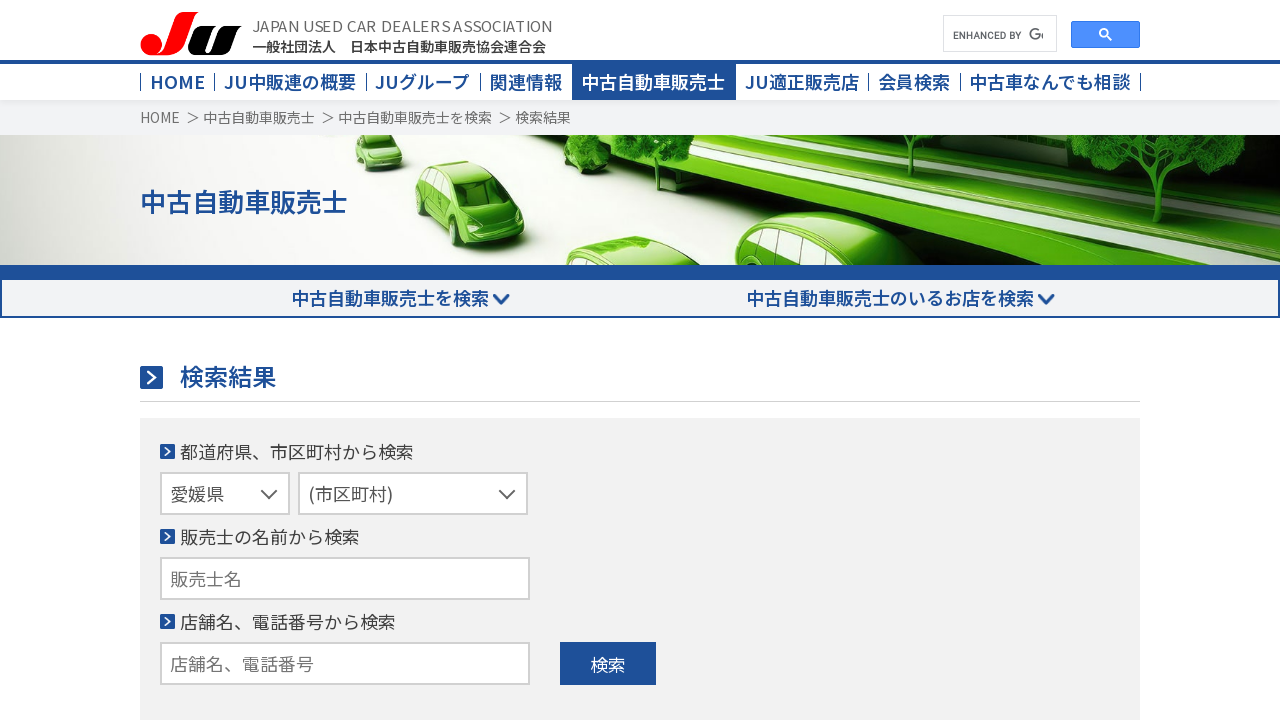

--- FILE ---
content_type: text/html; charset=UTF-8
request_url: https://www.jucda.or.jp/hanbaishi/users.php?pref_cd=38
body_size: 53525
content:
<!doctype html>
<html lang="ja">
<head>
<meta charset="utf-8">
<meta name="viewport" content="width=device-width">
<meta name="robots" content="noindex,noarchive,noimageindex,noimageclick">
<meta name="description" content="JU中販連(一般社団法人 日本中古自動車販売協会連合会)に加盟する愛媛県の中古自動車販売士の検索結果。">
<meta name="keywords" content="中古自動車販売士,中古車,JU中販連,一般社団法人日本中古自動車販売協会連合会">
<title>愛媛県の中古自動車販売士｜一般社団法人　日本中古自動車販売協会連合会</title>
<link rel="preconnect" href="https://fonts.googleapis.com">
<link rel="preconnect" href="https://fonts.gstatic.com" crossorigin>
<link rel="preload"    href="https://fonts.googleapis.com/css2?family=Noto+Sans+JP:wght@100;200;300;400;500;600&display=swap" as="style">
<link rel="stylesheet" href="https://fonts.googleapis.com/css2?family=Noto+Sans+JP:wght@100;200;300;400;500;600&display=swap" media="print" onload="this.media='all'">
<link rel="stylesheet" href="/css/reset.css?2023080100">
<link rel="stylesheet" href="/css/style.css?2025052801">
<script src="https://ajax.googleapis.com/ajax/libs/jquery/3.7.1/jquery.min.js" defer></script>
<script src="/js/init.js?2023080100"></script>
<script src="/js/ga-tracking.js?2023100101"></script>
<script>
(function() {
	function setGoogleCse() {
		const newScriptAsync = true;
		const newScriptSrc = 'https://cse.google.com/cse.js?cx=a465a7bc98eb04492';
		
		if (screen.width >= 768 ||
			window.matchMedia('(min-width: 768px)').matches
		) {
			let existsNewScriptSrc = false;
			let scriptElements = document.getElementsByTagName('script');
			for (let scriptElement of scriptElements) {
				let scriptSrc = scriptElement.getAttribute('src');
				if (scriptSrc == newScriptSrc) {
					existsNewScriptSrc = true;
					break;
				}
			};
			
			if (!existsNewScriptSrc) {
				let newScriptElement = document.createElement('script');
				newScriptElement.async = newScriptAsync;
				newScriptElement.src = newScriptSrc;
				document.querySelector('head').appendChild(newScriptElement);
			}
		}
	}
	
	try {
		setGoogleCse();
		window.addEventListener('orientationchange', setGoogleCse, false);
	}
	catch (ex) {
		console.log(ex);
	}
})();
</script>
<style>
.gsc-control-cse {
	border: none !important;
	padding: 0 !important;
}
</style><!--link rel="stylesheet" href="/hanbaishi/css/style.css" type="text/css" /-->
<style type="text/css">
<!--
table#users {
	width: 100%;
	margin: auto;
	border-collapse: collapse;
	border-spacing: 0;
	border: 1px #999 solid;

}

table#users th {
	border: 1px #999 solid;
}

table#users td {
	border: 1px #999 solid;
	padding: 3px;
}
-->
#container {
	margin: 0px auto;
	text-align: left;
	width: 1000px;
/*	padding-bottom: 50px;*/
	position: relative;
	left: -3px;
}
#wrapper {
/*	width: 957px;*/
	margin: 0px auto;
}
#maincolumn {
/*	width: 715px;
	float: right;
	padding-bottom: 100px;*/
}
#top-maincolumn, #maincolumn {
	display: inline;
	line-height: 1.6;
	font-size: 93%;
}
#maincolumn h3 {
	color: #3772ae;
	font-weight: bold;
	font-size: 14px;
	margin-bottom: 6px;
}
.result-text {
	color: red;
}
.result-number {
	color: #3772ae;
	float: right;
	font-size: 12px;
	margin: 10px 0 0 0;
}
#maincolumn a, .result-page a, .areaLinks a {
	color: #3772ae;
	text-decoration: underline;
}
.result-page {
	text-align: left;
	margin: 24px 0 24px 10px;
}
dl.search-result {
	font-size: 13px;
	margin: 0 0 15px;
	padding: 0 0 12px;
	border-bottom: 1px dotted #000;
}
dl.search-result img {
	margin: 2px;
}
dl.search-result dt {
	color: #494949;
	float: left;
	font-size: 110%;
	font-weight: normal;
	line-height: 100%;
	margin: 0;
	padding: 0;
	vertical-align: text-top;
	width: 35px;
	height: 100px;
}
.seller-image {
	width: 120px;
	margin: 0 10px 0 0;
	float: left;
}
.name-title, .shop-title, .shop-name, .tel, .member, .address, .ju-group, .shop-address {
	font-size: 13px;
	margin: 1px !important;
}
.name-title, .name-title p, .shop-title, .shop-title a {
	font-size: 16px;
}
.name-title {
	color: #3772ae;
}
.member a {
	font-size: 13px;
}
.resultList {
	width: 978px;
	margin: 0 auto;
	font-size: 12px;
	margin-left: 119px;
}
.clearfix:before, .clearfix:after {
	display: table;
	content: " ";
}
.clearfix:after {
	content: "";
	clear: both;
	display: block;
}
.resultBox {
	background: #FFF;
	border: 1px solid #ccc;
	border-radius: 5px;
	-moz-border-radius: 5px;
	-webkit-border-radius: 5px;
	width: 370px;
	height: 158px;
	float: left;
	font-size: 12px;
	margin: 6px;
	padding: 15px;
	position: relative;
}
.resultBoxLink {
	display: block;
	position: absolute;
	top: 0;
	left: 0;
	width: 80px;
	height: 100%;
}
.workerImageBox {
	float: left;
	margin-right: 10px;
	padding: 0px;
	width: 80px;
}
.workerImageBox img {
	max-width: 80px;
}
.workerInfo {
	border-collapse: collapse;
	float: left;
	width: 248px;
}
.workerInfo .workerName {
	border-bottom: 1px solid #e0e0e0;
	font-size: 16px;
	font-weight: bold;
	padding-top: 0px;
	padding-bottom: 3px;
}
.workerInfo td {
	padding: 5px 0 0 0;
	font-size: 13px;
}
.shopName {
	color: #333;
	font-size: 13px;
	font-weight: bold;
}
.workerInfo th {
	padding: 5px 0 0 0;
	vertical-align: top;
	white-space: nowrap;
	font-size: 13px;
}
.shopAdd {
	display: block;
	overflow: hidden;
	white-space: nowrap;
	text-overflow: ellipsis;
	width: 218px;
	font-size: 13px;
}
.members-search .member-search-box .prefectures-member-search label:nth-child(2) {
	margin-right: 10px;
}
#conditions-sp {
	display: none;
}
@media screen and (min-width: 768px) {
	.members-search .member-search-box .select-wrap {
		width: fit-content;
	}
	.members-search .member-search-box select[name="pref_cd"] {
		width: 130px;
	}
	.members-search .member-search-box select[name="city_cd"] {
		width: 230px;
	}
	.store-search-form input[type="text"] {
		width: 370px !important;
	}
}
@media screen and (max-width: 768px) {
	#container {
		width: auto;
		left: -19px;
	}
	#conditions {
		display: none;
	}
	#conditions-sp {
		display: block;
	}
	#top-maincolumn, #maincolumn {
		display: block;
		margin-left: 4px;
	}
	.seller-image {
		width: 90px;
	}
	.resultList {
		width: auto;
		margin-left: 2px;
	}
	.resultBox {
		margin: 2px;
		width: calc(100vw - 10px);
	}
	.result-page {
		margin: 6px 0 4px 4px;
		font-size: 12px;
	}
	.result-number-sp {
		margin-top: 2px;
	}
	.result-page-sp {
		margin-left: 20px;
	}
	.result-page a {
		font-size: 12px;
	}
	.workerInfo {
		width: calc(100vw - 162px);
	}
	.shopAdd {
		width: calc(100vw - 162px);
	}
	.store-search-form {
		flex-direction: row !important;
	}
	.members-search .member-search-box .number-member-search {
		margin-bottom: 16px;
	}
	.members-search .member-search-box .number-member-search-sp {
		margin-bottom: 0px;
	}
	.members-search .member-search-box .select-wrap {
		width: fit-content;
	}
	.members-search .member-search-box select, .members-search .member-search-box .store-search-form input {
		margin: 0;
	}
	.members-search .member-search-box select[name="city_cd"] {
		width: 180px;
	}
	.members-search .member-search-box .store-search-form input[name="user_nm"] {
		width: 290px !important;
	}
	.members-search .member-search-box .store-search-form input[name="q"] {
		width: 200px !important;
	}
	.members-search .member-search-box button {
		margin: 0 0 0 20px;
	}
}
</style>
</head>
<body>
<!-- HEADER -->
<header>
<div class="header-top">
  <div class="header-inner">
    <div class="logo-box">
      <a href="/" class="logo">
        <img src="/img/img_JU_Logo.png" alt="一般社団法人　日本中古車販売協会連合会">
        <span class="logo-text">
          <span class="org-en">JAPAN USED CAR DEALERS ASSOCIATION</span>
          <span class="org-ja">一般社団法人　日本中古自動車販売協会連合会</span>
        </span>
      </a>
    </div>
    <div class="header-search">
      <div class="gcse-search"></div>
    </div>
    <div class="btn_back_wrap">
      <a href="javascript:history.back();" class="btn_back">戻る</a>
    </div>
    <div class="open-btn" id="openBtn">
      <span></span>
      <span></span>
      <span></span>
    </div>
  </div>

  <div class="border-b-top">
    <div class="header-nav-container">
      <ul class="header-nav">
        <li><a href="/">HOME</a></li>
        <li><a href="/gaiyou.html">JU中販連の概要</a></li>
        <li><a href="/ju-group/">JUグループ</a></li>
        <li><a href="/related-information/">関連情報</a></li>
        <li class="current"><a href="/hanbaishi/">中古自動車販売士</a></li>
        <li><a href="/tekisei-hanbaiten/">JU適正販売店</a></li>
        <li><a href="/members.php">会員検索</a></li>
        <li><a href="/soudan/">中古車なんでも相談</a></li>
      </ul>
    </div>
    <div class="close-btn" id="closeBtn">
    </div>
  </div>

</div>
</header><!-- /HEADER -->

<main class="container members-search">
	<!-- PANKUZU -->
	<div class="pankuzu-wrap">
		<div class="pankuzu">
			<a href="/">HOME</a>
			&nbsp;＞
			<a href="/hanbaishi/">中古自動車販売士</a>
			&nbsp;＞
			<a href="/hanbaishi/search/seller.html">中古自動車販売士を検索</a>
			&nbsp;＞
			<span>検索結果</span>
		</div>
	</div>
	<!-- /PANKUZU -->
	<div class="main-img cat-main-img">
		<div class="title-box">
			<div class="page-title">中古自動車販売士</div>
		</div>
	</div>
	<div class="header-bottom-nav-wrap">
		<div class="header-bottom-nav">
			<ul class="colum-2">
				<li><a href="/hanbaishi/search/seller.html">中古自動車販売士を検索</a></li>
				<li><a href="/hanbaishi/search/shop.html">中古自動車販売士のいるお店を検索</a></li>
			</ul>
		</div>
	</div>
	<div class="main-wrap mt40">
		<section class="main-contents-wrap">
			<h2 class="contents-title">検索結果</h2>

			<div class="main-contents-box member-search-box">
				<form action="/hanbaishi/users.php" method="post">
					<input type="hidden" name="group_cd" value="">
					<div class="content-title">都道府県、市区町村から検索</div>
					<div class="prefectures-member-search prefectures-member-search-form">
						<label>
							<div class="select-wrap">
								<select name="pref_cd" onchange="this.form.city_cd.value=''; this.form.submit();">
									<option value="">(都道府県)</option>
									<option value="01">北海道</option>
									<option value="02">青森県</option>
									<option value="03">岩手県</option>
									<option value="04">宮城県</option>
									<option value="05">秋田県</option>
									<option value="06">山形県</option>
									<option value="07">福島県</option>
									<option value="08">茨城県</option>
									<option value="09">栃木県</option>
									<option value="10">群馬県</option>
									<option value="11">埼玉県</option>
									<option value="12">千葉県</option>
									<option value="13">東京都</option>
									<option value="14">神奈川県</option>
									<option value="15">新潟県</option>
									<option value="16">富山県</option>
									<option value="17">石川県</option>
									<option value="18">福井県</option>
									<option value="19">山梨県</option>
									<option value="20">長野県</option>
									<option value="21">岐阜県</option>
									<option value="22">静岡県</option>
									<option value="23">愛知県</option>
									<option value="24">三重県</option>
									<option value="25">滋賀県</option>
									<option value="26">京都府</option>
									<option value="27">大阪府</option>
									<option value="28">兵庫県</option>
									<option value="29">奈良県</option>
									<option value="30">和歌山県</option>
									<option value="31">鳥取県</option>
									<option value="32">島根県</option>
									<option value="33">岡山県</option>
									<option value="34">広島県</option>
									<option value="35">山口県</option>
									<option value="36">徳島県</option>
									<option value="37">香川県</option>
									<option value="38" selected>愛媛県</option>
									<option value="39">高知県</option>
									<option value="40">福岡県</option>
									<option value="41">佐賀県</option>
									<option value="42">長崎県</option>
									<option value="43">熊本県</option>
									<option value="44">大分県</option>
									<option value="45">宮崎県</option>
									<option value="46">鹿児島県</option>
									<option value="47">沖縄県</option>
								</select>
							</div>
						</label>
						<label>
							<div class="select-wrap">
								<select name="city_cd" id="" class="city_cd" onchange="this.form.submit();">
									<option value="">(市区町村)</option>
									<option value="38201">松山市</option>
									<option value="38202">今治市</option>
									<option value="38203">宇和島市</option>
									<option value="38204">八幡浜市</option>
									<option value="38205">新居浜市</option>
									<option value="38206">西条市</option>
									<option value="38207">大洲市</option>
									<option value="38210">伊予市</option>
									<option value="38213">四国中央市</option>
									<option value="38214">西予市</option>
									<option value="38215">東温市</option>
									<option value="38356">越智郡上島町</option>
									<option value="38386">上浮穴郡久万高原町</option>
									<option value="38401">伊予郡松前町</option>
									<option value="38402">伊予郡砥部町</option>
									<option value="38422">喜多郡内子町</option>
									<option value="38442">西宇和郡伊方町</option>
									<option value="38484">北宇和郡松野町</option>
									<option value="38488">北宇和郡鬼北町</option>
									<option value="38506">南宇和郡愛南町</option>
								</select>
							</div>
						</label>
					</div>
					<div class="content-title">販売士の名前から検索</div>
					<div class="number-member-search store-search-form">
						<div class="input-box">
							<label>
								<input type="text" name="user_nm" value="" placeholder="販売士名">
							</label>
						</div>
					</div>
					<div class="content-title">店舗名、電話番号から検索</div>
					<div class="number-member-search number-member-search-sp store-search-form">
						<div class="input-box">
							<label>
								<input type="text" name="q" value="" placeholder="店舗名、電話番号">
							</label>
						</div>
						<button type="submit" aria-label="検索" class="word-search-btn">検索</button>
					</div>
				</form>
			</div>

<h3><span class="result-text">検索結果</span><span class="result-number result-number-sp">1 - 30 件 (全 76 件)</span></h3>
<!-- コンテンツ -->
<div id="container">
<div id="wrapper">

<!-- MAIN -->
<div id="maincolumn">

<div class="result-page result-page-sp">
	最初	<< 前の30件	<span class="next"><a href="/hanbaishi/users.php?pref_cd=38&page=2" rel="next">次の30件 >></a></span>	<span class="last"><a href="/hanbaishi/users.php?pref_cd=38&page=3" rel="last">最後</a></span></div>
<div class="resultList clearfix">
	<div class="resultBox clearfix">
		<a class="resultBoxLink" href="user.php?certified_no=012-6501-0015"></a>
		<div class="workerImageBox">
			<a href="user.php?certified_no=012-6501-0015">
				<img src="https://www.ju-janaito.com/viewer/hanbaishi/face?salesWorkerId=012-6501-0015" alt="中古自動車販売士 | 請川　英隆</p>">
			</a>
		</div>
		<table class="workerInfo">
			<tr>
				<td colspan="3" class="workerName">
					<a href="user.php?certified_no=012-6501-0015" style="color: #01a0e9; text-decoration: none;font-size: 16px; float: left;">
						請川　英隆</p>
					</a>
					<span style="font-size: 12px; float: right;">所属:<a href="/kagawa/" class="ju-group">JU香川</a></span>
				</td>
			</tr>
			<tr>
				<td colspan="3" class="shopName">
					(株)パンサーオート　土居インター店				</td>
			</tr>
			<tr>
				<th>住所</th>
				<th>:</th>
				<td><span class="shopAdd">愛媛県四国中央市豊岡町長田1702-1</span></td>
			</tr>
			<tr>
				<th>TEL</th>
				<th>:</th>
				<td>0896-25-3338</p></td>
			</tr>
		</table>
	</div>
	<div class="resultBox clearfix">
		<a class="resultBoxLink" href="user.php?certified_no=020-6601-0003"></a>
		<div class="workerImageBox">
			<a href="user.php?certified_no=020-6601-0003">
				<img src="https://www.ju-janaito.com/viewer/hanbaishi/face?salesWorkerId=020-6601-0003" alt="中古自動車販売士 | 坂口　卓也</p>">
			</a>
		</div>
		<table class="workerInfo">
			<tr>
				<td colspan="3" class="workerName">
					<a href="user.php?certified_no=020-6601-0003" style="color: #01a0e9; text-decoration: none;font-size: 16px; float: left;">
						坂口　卓也</p>
					</a>
					<span style="font-size: 12px; float: right;">所属:<a href="/ehime/" class="ju-group">JU愛媛</a></span>
				</td>
			</tr>
			<tr>
				<td colspan="3" class="shopName">
					(株)マルタニ				</td>
			</tr>
			<tr>
				<th>住所</th>
				<th>:</th>
				<td><span class="shopAdd">愛媛県四国中央市川之江町231</span></td>
			</tr>
			<tr>
				<th>TEL</th>
				<th>:</th>
				<td>0896-58-2777</p></td>
			</tr>
		</table>
	</div>
	<div class="resultBox clearfix">
		<a class="resultBoxLink" href="user.php?certified_no=015-6601-0001"></a>
		<div class="workerImageBox">
			<a href="user.php?certified_no=015-6601-0001">
				<img src="https://www.ju-janaito.com/viewer/hanbaishi/face?salesWorkerId=015-6601-0001" alt="中古自動車販売士 | 直野　公好</p>">
			</a>
		</div>
		<table class="workerInfo">
			<tr>
				<td colspan="3" class="workerName">
					<a href="user.php?certified_no=015-6601-0001" style="color: #01a0e9; text-decoration: none;font-size: 16px; float: left;">
						直野　公好</p>
					</a>
					<span style="font-size: 12px; float: right;">所属:<a href="/ehime/" class="ju-group">JU愛媛</a></span>
				</td>
			</tr>
			<tr>
				<td colspan="3" class="shopName">
					(有)直野モータース				</td>
			</tr>
			<tr>
				<th>住所</th>
				<th>:</th>
				<td><span class="shopAdd">愛媛県新居浜市松原町３－５０</span></td>
			</tr>
			<tr>
				<th>TEL</th>
				<th>:</th>
				<td>0897-41-6848</p></td>
			</tr>
		</table>
	</div>
	<div class="resultBox clearfix">
		<a class="resultBoxLink" href="user.php?certified_no=660-0041-0001"></a>
		<div class="workerImageBox">
			<a href="user.php?certified_no=660-0041-0001">
				<img src="https://www.ju-janaito.com/viewer/hanbaishi/face?salesWorkerId=660-0041-0001" alt="中古自動車販売士 | 曽根　貴幸</p>">
			</a>
		</div>
		<table class="workerInfo">
			<tr>
				<td colspan="3" class="workerName">
					<a href="user.php?certified_no=660-0041-0001" style="color: #01a0e9; text-decoration: none;font-size: 16px; float: left;">
						曽根　貴幸</p>
					</a>
					<span style="font-size: 12px; float: right;">所属:<a href="/ehime/" class="ju-group">JU愛媛</a></span>
				</td>
			</tr>
			<tr>
				<td colspan="3" class="shopName">
					曽根自動車				</td>
			</tr>
			<tr>
				<th>住所</th>
				<th>:</th>
				<td><span class="shopAdd">愛媛県新居浜市庄内町3丁目11-10</span></td>
			</tr>
			<tr>
				<th>TEL</th>
				<th>:</th>
				<td>0897-32-5548</p></td>
			</tr>
		</table>
	</div>
	<div class="resultBox clearfix">
		<a class="resultBoxLink" href="user.php?certified_no=660-0047-0001"></a>
		<div class="workerImageBox">
			<a href="user.php?certified_no=660-0047-0001">
				<img src="https://www.ju-janaito.com/viewer/hanbaishi/face?salesWorkerId=660-0047-0001" alt="中古自動車販売士 | 玉井　宏規</p>">
			</a>
		</div>
		<table class="workerInfo">
			<tr>
				<td colspan="3" class="workerName">
					<a href="user.php?certified_no=660-0047-0001" style="color: #01a0e9; text-decoration: none;font-size: 16px; float: left;">
						玉井　宏規</p>
					</a>
					<span style="font-size: 12px; float: right;">所属:<a href="/ehime/" class="ju-group">JU愛媛</a></span>
				</td>
			</tr>
			<tr>
				<td colspan="3" class="shopName">
					タマイ自動車(株)				</td>
			</tr>
			<tr>
				<th>住所</th>
				<th>:</th>
				<td><span class="shopAdd">愛媛県西条市洲之内甲1056-1</span></td>
			</tr>
			<tr>
				<th>TEL</th>
				<th>:</th>
				<td>0897-56-2727</p></td>
			</tr>
		</table>
	</div>
	<div class="resultBox clearfix">
		<a class="resultBoxLink" href="user.php?certified_no=660-0050-0001"></a>
		<div class="workerImageBox">
			<a href="user.php?certified_no=660-0050-0001">
				<img src="https://www.ju-janaito.com/viewer/hanbaishi/face?salesWorkerId=660-0050-0001" alt="中古自動車販売士 | 小野　和寿</p>">
			</a>
		</div>
		<table class="workerInfo">
			<tr>
				<td colspan="3" class="workerName">
					<a href="user.php?certified_no=660-0050-0001" style="color: #01a0e9; text-decoration: none;font-size: 16px; float: left;">
						小野　和寿</p>
					</a>
					<span style="font-size: 12px; float: right;">所属:<a href="/ehime/" class="ju-group">JU愛媛</a></span>
				</td>
			</tr>
			<tr>
				<td colspan="3" class="shopName">
					(有)小野自動車				</td>
			</tr>
			<tr>
				<th>住所</th>
				<th>:</th>
				<td><span class="shopAdd">愛媛県新居浜市萩生2045-1</span></td>
			</tr>
			<tr>
				<th>TEL</th>
				<th>:</th>
				<td>0897-43-2083</p></td>
			</tr>
		</table>
	</div>
	<div class="resultBox clearfix">
		<a class="resultBoxLink" href="user.php?certified_no=660-0058-0001"></a>
		<div class="workerImageBox">
			<a href="user.php?certified_no=660-0058-0001">
				<img src="https://www.ju-janaito.com/viewer/hanbaishi/face?salesWorkerId=660-0058-0001" alt="中古自動車販売士 | 渡部　直樹</p>">
			</a>
		</div>
		<table class="workerInfo">
			<tr>
				<td colspan="3" class="workerName">
					<a href="user.php?certified_no=660-0058-0001" style="color: #01a0e9; text-decoration: none;font-size: 16px; float: left;">
						渡部　直樹</p>
					</a>
					<span style="font-size: 12px; float: right;">所属:<a href="/ehime/" class="ju-group">JU愛媛</a></span>
				</td>
			</tr>
			<tr>
				<td colspan="3" class="shopName">
					共和自動車商事(有)				</td>
			</tr>
			<tr>
				<th>住所</th>
				<th>:</th>
				<td><span class="shopAdd">愛媛県西条市丹原町池田381-1</span></td>
			</tr>
			<tr>
				<th>TEL</th>
				<th>:</th>
				<td>0898-64-4454</p></td>
			</tr>
		</table>
	</div>
	<div class="resultBox clearfix">
		<a class="resultBoxLink" href="user.php?certified_no=015-6601-0002"></a>
		<div class="workerImageBox">
			<a href="user.php?certified_no=015-6601-0002">
				<img src="https://www.ju-janaito.com/viewer/hanbaishi/face?salesWorkerId=015-6601-0002" alt="中古自動車販売士 | 安本　太</p>">
			</a>
		</div>
		<table class="workerInfo">
			<tr>
				<td colspan="3" class="workerName">
					<a href="user.php?certified_no=015-6601-0002" style="color: #01a0e9; text-decoration: none;font-size: 16px; float: left;">
						安本　太</p>
					</a>
					<span style="font-size: 12px; float: right;">所属:<a href="/ehime/" class="ju-group">JU愛媛</a></span>
				</td>
			</tr>
			<tr>
				<td colspan="3" class="shopName">
					オートガーデン今治				</td>
			</tr>
			<tr>
				<th>住所</th>
				<th>:</th>
				<td><span class="shopAdd">愛媛県今治市大新田町2丁目4-12</span></td>
			</tr>
			<tr>
				<th>TEL</th>
				<th>:</th>
				<td>0898-31-2597</p></td>
			</tr>
		</table>
	</div>
	<div class="resultBox clearfix">
		<a class="resultBoxLink" href="user.php?certified_no=660-0082-0001"></a>
		<div class="workerImageBox">
			<a href="user.php?certified_no=660-0082-0001">
				<img src="https://www.ju-janaito.com/viewer/hanbaishi/face?salesWorkerId=660-0082-0001" alt="中古自動車販売士 | 安本　鉄</p>">
			</a>
		</div>
		<table class="workerInfo">
			<tr>
				<td colspan="3" class="workerName">
					<a href="user.php?certified_no=660-0082-0001" style="color: #01a0e9; text-decoration: none;font-size: 16px; float: left;">
						安本　鉄</p>
					</a>
					<span style="font-size: 12px; float: right;">所属:<a href="/ehime/" class="ju-group">JU愛媛</a></span>
				</td>
			</tr>
			<tr>
				<td colspan="3" class="shopName">
					オートガーデン今治				</td>
			</tr>
			<tr>
				<th>住所</th>
				<th>:</th>
				<td><span class="shopAdd">愛媛県今治市大新田町2丁目4-12</span></td>
			</tr>
			<tr>
				<th>TEL</th>
				<th>:</th>
				<td>0898-31-2597</p></td>
			</tr>
		</table>
	</div>
	<div class="resultBox clearfix">
		<a class="resultBoxLink" href="user.php?certified_no=660-0085-0001"></a>
		<div class="workerImageBox">
			<a href="user.php?certified_no=660-0085-0001">
				<img src="https://www.ju-janaito.com/viewer/hanbaishi/face?salesWorkerId=660-0085-0001" alt="中古自動車販売士 | 越智　英之</p>">
			</a>
		</div>
		<table class="workerInfo">
			<tr>
				<td colspan="3" class="workerName">
					<a href="user.php?certified_no=660-0085-0001" style="color: #01a0e9; text-decoration: none;font-size: 16px; float: left;">
						越智　英之</p>
					</a>
					<span style="font-size: 12px; float: right;">所属:<a href="/ehime/" class="ju-group">JU愛媛</a></span>
				</td>
			</tr>
			<tr>
				<td colspan="3" class="shopName">
					(株)村上モータース（今治）				</td>
			</tr>
			<tr>
				<th>住所</th>
				<th>:</th>
				<td><span class="shopAdd">愛媛県今治市桜井1-1-1</span></td>
			</tr>
			<tr>
				<th>TEL</th>
				<th>:</th>
				<td>0898-47-0655</p></td>
			</tr>
		</table>
	</div>
	<div class="resultBox clearfix">
		<a class="resultBoxLink" href="user.php?certified_no=022-6601-0003"></a>
		<div class="workerImageBox">
			<a href="user.php?certified_no=022-6601-0003">
				<img src="https://www.ju-janaito.com/viewer/hanbaishi/face?salesWorkerId=022-6601-0003" alt="中古自動車販売士 | 橘　陽太</p>">
			</a>
		</div>
		<table class="workerInfo">
			<tr>
				<td colspan="3" class="workerName">
					<a href="user.php?certified_no=022-6601-0003" style="color: #01a0e9; text-decoration: none;font-size: 16px; float: left;">
						橘　陽太</p>
					</a>
					<span style="font-size: 12px; float: right;">所属:<a href="/ehime/" class="ju-group">JU愛媛</a></span>
				</td>
			</tr>
			<tr>
				<td colspan="3" class="shopName">
					衣山自動車(株)				</td>
			</tr>
			<tr>
				<th>住所</th>
				<th>:</th>
				<td><span class="shopAdd">愛媛県松山市中央1丁目18-43</span></td>
			</tr>
			<tr>
				<th>TEL</th>
				<th>:</th>
				<td>089-924-1181</p></td>
			</tr>
		</table>
	</div>
	<div class="resultBox clearfix">
		<a class="resultBoxLink" href="user.php?certified_no=660-0134-0001"></a>
		<div class="workerImageBox">
			<a href="user.php?certified_no=660-0134-0001">
				<img src="https://www.ju-janaito.com/viewer/hanbaishi/face?salesWorkerId=660-0134-0001" alt="中古自動車販売士 | 佐伯　悦夫</p>">
			</a>
		</div>
		<table class="workerInfo">
			<tr>
				<td colspan="3" class="workerName">
					<a href="user.php?certified_no=660-0134-0001" style="color: #01a0e9; text-decoration: none;font-size: 16px; float: left;">
						佐伯　悦夫</p>
					</a>
					<span style="font-size: 12px; float: right;">所属:<a href="/ehime/" class="ju-group">JU愛媛</a></span>
				</td>
			</tr>
			<tr>
				<td colspan="3" class="shopName">
					(株)水口自動車				</td>
			</tr>
			<tr>
				<th>住所</th>
				<th>:</th>
				<td><span class="shopAdd">愛媛県伊予郡砥部町重光18-5</span></td>
			</tr>
			<tr>
				<th>TEL</th>
				<th>:</th>
				<td>089-957-5550</p></td>
			</tr>
		</table>
	</div>
	<div class="resultBox clearfix">
		<a class="resultBoxLink" href="user.php?certified_no=660-0150-0001"></a>
		<div class="workerImageBox">
			<a href="user.php?certified_no=660-0150-0001">
				<img src="https://www.ju-janaito.com/viewer/hanbaishi/face?salesWorkerId=660-0150-0001" alt="中古自動車販売士 | 松田　恭子</p>">
			</a>
		</div>
		<table class="workerInfo">
			<tr>
				<td colspan="3" class="workerName">
					<a href="user.php?certified_no=660-0150-0001" style="color: #01a0e9; text-decoration: none;font-size: 16px; float: left;">
						松田　恭子</p>
					</a>
					<span style="font-size: 12px; float: right;">所属:<a href="/ehime/" class="ju-group">JU愛媛</a></span>
				</td>
			</tr>
			<tr>
				<td colspan="3" class="shopName">
					松田自動車商会				</td>
			</tr>
			<tr>
				<th>住所</th>
				<th>:</th>
				<td><span class="shopAdd">愛媛県松山市保免西3丁目9-33</span></td>
			</tr>
			<tr>
				<th>TEL</th>
				<th>:</th>
				<td>089-973-7270</p></td>
			</tr>
		</table>
	</div>
	<div class="resultBox clearfix">
		<a class="resultBoxLink" href="user.php?certified_no=660-0154-0001"></a>
		<div class="workerImageBox">
			<a href="user.php?certified_no=660-0154-0001">
				<img src="https://www.ju-janaito.com/viewer/hanbaishi/face?salesWorkerId=660-0154-0001" alt="中古自動車販売士 | 坂本　栄志</p>">
			</a>
		</div>
		<table class="workerInfo">
			<tr>
				<td colspan="3" class="workerName">
					<a href="user.php?certified_no=660-0154-0001" style="color: #01a0e9; text-decoration: none;font-size: 16px; float: left;">
						坂本　栄志</p>
					</a>
					<span style="font-size: 12px; float: right;">所属:<a href="/ehime/" class="ju-group">JU愛媛</a></span>
				</td>
			</tr>
			<tr>
				<td colspan="3" class="shopName">
					三栄自動車リース(株)				</td>
			</tr>
			<tr>
				<th>住所</th>
				<th>:</th>
				<td><span class="shopAdd">愛媛県松山市空港通2丁目14-7</span></td>
			</tr>
			<tr>
				<th>TEL</th>
				<th>:</th>
				<td>089-972-1082</p></td>
			</tr>
		</table>
	</div>
	<div class="resultBox clearfix">
		<a class="resultBoxLink" href="user.php?certified_no=660-0154-0002"></a>
		<div class="workerImageBox">
			<a href="user.php?certified_no=660-0154-0002">
				<img src="https://www.ju-janaito.com/viewer/hanbaishi/face?salesWorkerId=660-0154-0002" alt="中古自動車販売士 | 白戸　民和</p>">
			</a>
		</div>
		<table class="workerInfo">
			<tr>
				<td colspan="3" class="workerName">
					<a href="user.php?certified_no=660-0154-0002" style="color: #01a0e9; text-decoration: none;font-size: 16px; float: left;">
						白戸　民和</p>
					</a>
					<span style="font-size: 12px; float: right;">所属:<a href="/ehime/" class="ju-group">JU愛媛</a></span>
				</td>
			</tr>
			<tr>
				<td colspan="3" class="shopName">
					三栄自動車リース(株)				</td>
			</tr>
			<tr>
				<th>住所</th>
				<th>:</th>
				<td><span class="shopAdd">愛媛県松山市空港通2丁目14-7</span></td>
			</tr>
			<tr>
				<th>TEL</th>
				<th>:</th>
				<td>089-972-1082</p></td>
			</tr>
		</table>
	</div>
	<div class="resultBox clearfix">
		<a class="resultBoxLink" href="user.php?certified_no=660-0154-0003"></a>
		<div class="workerImageBox">
			<a href="user.php?certified_no=660-0154-0003">
				<img src="https://www.ju-janaito.com/viewer/hanbaishi/face?salesWorkerId=660-0154-0003" alt="中古自動車販売士 | 関谷　はやと</p>">
			</a>
		</div>
		<table class="workerInfo">
			<tr>
				<td colspan="3" class="workerName">
					<a href="user.php?certified_no=660-0154-0003" style="color: #01a0e9; text-decoration: none;font-size: 16px; float: left;">
						関谷　はやと</p>
					</a>
					<span style="font-size: 12px; float: right;">所属:<a href="/ehime/" class="ju-group">JU愛媛</a></span>
				</td>
			</tr>
			<tr>
				<td colspan="3" class="shopName">
					三栄自動車リース(株)				</td>
			</tr>
			<tr>
				<th>住所</th>
				<th>:</th>
				<td><span class="shopAdd">愛媛県松山市空港通2丁目14-7</span></td>
			</tr>
			<tr>
				<th>TEL</th>
				<th>:</th>
				<td>089-972-1082</p></td>
			</tr>
		</table>
	</div>
	<div class="resultBox clearfix">
		<a class="resultBoxLink" href="user.php?certified_no=024-6601-0004"></a>
		<div class="workerImageBox">
			<a href="user.php?certified_no=024-6601-0004">
				<img src="https://www.ju-janaito.com/viewer/hanbaishi/face?salesWorkerId=024-6601-0004" alt="中古自動車販売士 | 楠本　春希</p>">
			</a>
		</div>
		<table class="workerInfo">
			<tr>
				<td colspan="3" class="workerName">
					<a href="user.php?certified_no=024-6601-0004" style="color: #01a0e9; text-decoration: none;font-size: 16px; float: left;">
						楠本　春希</p>
					</a>
					<span style="font-size: 12px; float: right;">所属:<a href="/ehime/" class="ju-group">JU愛媛</a></span>
				</td>
			</tr>
			<tr>
				<td colspan="3" class="shopName">
					アイシン自動車(株)				</td>
			</tr>
			<tr>
				<th>住所</th>
				<th>:</th>
				<td><span class="shopAdd">愛媛県松山市余戸南4丁目2-16</span></td>
			</tr>
			<tr>
				<th>TEL</th>
				<th>:</th>
				<td>089-973-1313</p></td>
			</tr>
		</table>
	</div>
	<div class="resultBox clearfix">
		<a class="resultBoxLink" href="user.php?certified_no=660-0158-0001"></a>
		<div class="workerImageBox">
			<a href="user.php?certified_no=660-0158-0001">
				<img src="https://www.ju-janaito.com/viewer/hanbaishi/face?salesWorkerId=660-0158-0001" alt="中古自動車販売士 | 森岡　淳</p>">
			</a>
		</div>
		<table class="workerInfo">
			<tr>
				<td colspan="3" class="workerName">
					<a href="user.php?certified_no=660-0158-0001" style="color: #01a0e9; text-decoration: none;font-size: 16px; float: left;">
						森岡　淳</p>
					</a>
					<span style="font-size: 12px; float: right;">所属:<a href="/ehime/" class="ju-group">JU愛媛</a></span>
				</td>
			</tr>
			<tr>
				<td colspan="3" class="shopName">
					アイシン自動車(株)				</td>
			</tr>
			<tr>
				<th>住所</th>
				<th>:</th>
				<td><span class="shopAdd">愛媛県松山市余戸南4丁目2-16</span></td>
			</tr>
			<tr>
				<th>TEL</th>
				<th>:</th>
				<td>089-973-1313</p></td>
			</tr>
		</table>
	</div>
	<div class="resultBox clearfix">
		<a class="resultBoxLink" href="user.php?certified_no=660-0160-0001"></a>
		<div class="workerImageBox">
			<a href="user.php?certified_no=660-0160-0001">
				<img src="https://www.ju-janaito.com/viewer/hanbaishi/face?salesWorkerId=660-0160-0001" alt="中古自動車販売士 | 高橋　伸士</p>">
			</a>
		</div>
		<table class="workerInfo">
			<tr>
				<td colspan="3" class="workerName">
					<a href="user.php?certified_no=660-0160-0001" style="color: #01a0e9; text-decoration: none;font-size: 16px; float: left;">
						高橋　伸士</p>
					</a>
					<span style="font-size: 12px; float: right;">所属:<a href="/ehime/" class="ju-group">JU愛媛</a></span>
				</td>
			</tr>
			<tr>
				<td colspan="3" class="shopName">
					(有)出合車輌				</td>
			</tr>
			<tr>
				<th>住所</th>
				<th>:</th>
				<td><span class="shopAdd">愛媛県松山市余戸南4丁目2-14</span></td>
			</tr>
			<tr>
				<th>TEL</th>
				<th>:</th>
				<td>089-973-5888</p></td>
			</tr>
		</table>
	</div>
	<div class="resultBox clearfix">
		<a class="resultBoxLink" href="user.php?certified_no=013-6601-0002"></a>
		<div class="workerImageBox">
			<a href="user.php?certified_no=013-6601-0002">
				<img src="https://www.ju-janaito.com/viewer/hanbaishi/face?salesWorkerId=013-6601-0002" alt="中古自動車販売士 | 中川　和樹</p>">
			</a>
		</div>
		<table class="workerInfo">
			<tr>
				<td colspan="3" class="workerName">
					<a href="user.php?certified_no=013-6601-0002" style="color: #01a0e9; text-decoration: none;font-size: 16px; float: left;">
						中川　和樹</p>
					</a>
					<span style="font-size: 12px; float: right;">所属:<a href="/ehime/" class="ju-group">JU愛媛</a></span>
				</td>
			</tr>
			<tr>
				<td colspan="3" class="shopName">
					(株)中川自動車商会				</td>
			</tr>
			<tr>
				<th>住所</th>
				<th>:</th>
				<td><span class="shopAdd">愛媛県松山市今在家1丁目8番23号</span></td>
			</tr>
			<tr>
				<th>TEL</th>
				<th>:</th>
				<td>089-956-2088</p></td>
			</tr>
		</table>
	</div>
	<div class="resultBox clearfix">
		<a class="resultBoxLink" href="user.php?certified_no=660-0185-0001"></a>
		<div class="workerImageBox">
			<a href="user.php?certified_no=660-0185-0001">
				<img src="https://www.ju-janaito.com/viewer/hanbaishi/face?salesWorkerId=660-0185-0001" alt="中古自動車販売士 | 宮内　健司</p>">
			</a>
		</div>
		<table class="workerInfo">
			<tr>
				<td colspan="3" class="workerName">
					<a href="user.php?certified_no=660-0185-0001" style="color: #01a0e9; text-decoration: none;font-size: 16px; float: left;">
						宮内　健司</p>
					</a>
					<span style="font-size: 12px; float: right;">所属:<a href="/ehime/" class="ju-group">JU愛媛</a></span>
				</td>
			</tr>
			<tr>
				<td colspan="3" class="shopName">
					(有)宮内自動車販売				</td>
			</tr>
			<tr>
				<th>住所</th>
				<th>:</th>
				<td><span class="shopAdd">愛媛県松山市森松町690-4</span></td>
			</tr>
			<tr>
				<th>TEL</th>
				<th>:</th>
				<td>089-957-6051</p></td>
			</tr>
		</table>
	</div>
	<div class="resultBox clearfix">
		<a class="resultBoxLink" href="user.php?certified_no=660-0185-0002"></a>
		<div class="workerImageBox">
			<a href="user.php?certified_no=660-0185-0002">
				<img src="https://www.ju-janaito.com/viewer/hanbaishi/face?salesWorkerId=660-0185-0002" alt="中古自動車販売士 | 宮内　茂春</p>">
			</a>
		</div>
		<table class="workerInfo">
			<tr>
				<td colspan="3" class="workerName">
					<a href="user.php?certified_no=660-0185-0002" style="color: #01a0e9; text-decoration: none;font-size: 16px; float: left;">
						宮内　茂春</p>
					</a>
					<span style="font-size: 12px; float: right;">所属:<a href="/ehime/" class="ju-group">JU愛媛</a></span>
				</td>
			</tr>
			<tr>
				<td colspan="3" class="shopName">
					(有)宮内自動車販売				</td>
			</tr>
			<tr>
				<th>住所</th>
				<th>:</th>
				<td><span class="shopAdd">愛媛県松山市森松町690-4</span></td>
			</tr>
			<tr>
				<th>TEL</th>
				<th>:</th>
				<td>089-957-6051</p></td>
			</tr>
		</table>
	</div>
	<div class="resultBox clearfix">
		<a class="resultBoxLink" href="user.php?certified_no=660-0197-0001"></a>
		<div class="workerImageBox">
			<a href="user.php?certified_no=660-0197-0001">
				<img src="https://www.ju-janaito.com/viewer/hanbaishi/face?salesWorkerId=660-0197-0001" alt="中古自動車販売士 | 井上　光明</p>">
			</a>
		</div>
		<table class="workerInfo">
			<tr>
				<td colspan="3" class="workerName">
					<a href="user.php?certified_no=660-0197-0001" style="color: #01a0e9; text-decoration: none;font-size: 16px; float: left;">
						井上　光明</p>
					</a>
					<span style="font-size: 12px; float: right;">所属:<a href="/ehime/" class="ju-group">JU愛媛</a></span>
				</td>
			</tr>
			<tr>
				<td colspan="3" class="shopName">
					イサムモーター(株)				</td>
			</tr>
			<tr>
				<th>住所</th>
				<th>:</th>
				<td><span class="shopAdd">愛媛県松山市谷町甲152-1</span></td>
			</tr>
			<tr>
				<th>TEL</th>
				<th>:</th>
				<td>089-978-0202</p></td>
			</tr>
		</table>
	</div>
	<div class="resultBox clearfix">
		<a class="resultBoxLink" href="user.php?certified_no=660-0212-0001"></a>
		<div class="workerImageBox">
			<a href="user.php?certified_no=660-0212-0001">
				<img src="https://www.ju-janaito.com/viewer/hanbaishi/face?salesWorkerId=660-0212-0001" alt="中古自動車販売士 | 上田　秀富</p>">
			</a>
		</div>
		<table class="workerInfo">
			<tr>
				<td colspan="3" class="workerName">
					<a href="user.php?certified_no=660-0212-0001" style="color: #01a0e9; text-decoration: none;font-size: 16px; float: left;">
						上田　秀富</p>
					</a>
					<span style="font-size: 12px; float: right;">所属:<a href="/ehime/" class="ju-group">JU愛媛</a></span>
				</td>
			</tr>
			<tr>
				<td colspan="3" class="shopName">
					(株)大登自動車販売				</td>
			</tr>
			<tr>
				<th>住所</th>
				<th>:</th>
				<td><span class="shopAdd">愛媛県喜多郡内子町宿間甲168</span></td>
			</tr>
			<tr>
				<th>TEL</th>
				<th>:</th>
				<td>0893-44-4188</p></td>
			</tr>
		</table>
	</div>
	<div class="resultBox clearfix">
		<a class="resultBoxLink" href="user.php?certified_no=024-6601-0003"></a>
		<div class="workerImageBox">
			<a href="user.php?certified_no=024-6601-0003">
				<img src="https://www.ju-janaito.com/viewer/hanbaishi/face?salesWorkerId=024-6601-0003" alt="中古自動車販売士 | 西田　真希</p>">
			</a>
		</div>
		<table class="workerInfo">
			<tr>
				<td colspan="3" class="workerName">
					<a href="user.php?certified_no=024-6601-0003" style="color: #01a0e9; text-decoration: none;font-size: 16px; float: left;">
						西田　真希</p>
					</a>
					<span style="font-size: 12px; float: right;">所属:<a href="/ehime/" class="ju-group">JU愛媛</a></span>
				</td>
			</tr>
			<tr>
				<td colspan="3" class="shopName">
					(株)大登自動車販売　内子営業所				</td>
			</tr>
			<tr>
				<th>住所</th>
				<th>:</th>
				<td><span class="shopAdd">愛媛県喜多郡内子町内子1225-1</span></td>
			</tr>
			<tr>
				<th>TEL</th>
				<th>:</th>
				<td>0893-43-1118</p></td>
			</tr>
		</table>
	</div>
	<div class="resultBox clearfix">
		<a class="resultBoxLink" href="user.php?certified_no=660-0213-0001"></a>
		<div class="workerImageBox">
			<a href="user.php?certified_no=660-0213-0001">
				<img src="https://www.ju-janaito.com/viewer/hanbaishi/face?salesWorkerId=660-0213-0001" alt="中古自動車販売士 | 菊池　庄吾</p>">
			</a>
		</div>
		<table class="workerInfo">
			<tr>
				<td colspan="3" class="workerName">
					<a href="user.php?certified_no=660-0213-0001" style="color: #01a0e9; text-decoration: none;font-size: 16px; float: left;">
						菊池　庄吾</p>
					</a>
					<span style="font-size: 12px; float: right;">所属:<a href="/ehime/" class="ju-group">JU愛媛</a></span>
				</td>
			</tr>
			<tr>
				<td colspan="3" class="shopName">
					(有)宮内サービスセンター				</td>
			</tr>
			<tr>
				<th>住所</th>
				<th>:</th>
				<td><span class="shopAdd">愛媛県八幡浜市保内町宮内1-658-2</span></td>
			</tr>
			<tr>
				<th>TEL</th>
				<th>:</th>
				<td>0894-36-0505</p></td>
			</tr>
		</table>
	</div>
	<div class="resultBox clearfix">
		<a class="resultBoxLink" href="user.php?certified_no=660-0219-0001"></a>
		<div class="workerImageBox">
			<a href="user.php?certified_no=660-0219-0001">
				<img src="https://www.ju-janaito.com/viewer/hanbaishi/face?salesWorkerId=660-0219-0001" alt="中古自動車販売士 | 上甲　英司</p>">
			</a>
		</div>
		<table class="workerInfo">
			<tr>
				<td colspan="3" class="workerName">
					<a href="user.php?certified_no=660-0219-0001" style="color: #01a0e9; text-decoration: none;font-size: 16px; float: left;">
						上甲　英司</p>
					</a>
					<span style="font-size: 12px; float: right;">所属:<a href="/ehime/" class="ju-group">JU愛媛</a></span>
				</td>
			</tr>
			<tr>
				<td colspan="3" class="shopName">
					(有)八幡浜ダイハツモータース				</td>
			</tr>
			<tr>
				<th>住所</th>
				<th>:</th>
				<td><span class="shopAdd">愛媛県八幡浜市八代1丁目1-37</span></td>
			</tr>
			<tr>
				<th>TEL</th>
				<th>:</th>
				<td>0894-24-1334</p></td>
			</tr>
		</table>
	</div>
	<div class="resultBox clearfix">
		<a class="resultBoxLink" href="user.php?certified_no=660-0227-0001"></a>
		<div class="workerImageBox">
			<a href="user.php?certified_no=660-0227-0001">
				<img src="https://www.ju-janaito.com/viewer/hanbaishi/face?salesWorkerId=660-0227-0001" alt="中古自動車販売士 | 上甲　真大朗</p>">
			</a>
		</div>
		<table class="workerInfo">
			<tr>
				<td colspan="3" class="workerName">
					<a href="user.php?certified_no=660-0227-0001" style="color: #01a0e9; text-decoration: none;font-size: 16px; float: left;">
						上甲　真大朗</p>
					</a>
					<span style="font-size: 12px; float: right;">所属:<a href="/ehime/" class="ju-group">JU愛媛</a></span>
				</td>
			</tr>
			<tr>
				<td colspan="3" class="shopName">
					(株)トラック１バン				</td>
			</tr>
			<tr>
				<th>住所</th>
				<th>:</th>
				<td><span class="shopAdd">愛媛県宇和島市祝森甲4666-1</span></td>
			</tr>
			<tr>
				<th>TEL</th>
				<th>:</th>
				<td>0895-27-2233</p></td>
			</tr>
		</table>
	</div>
	<div class="resultBox clearfix">
		<a class="resultBoxLink" href="user.php?certified_no=660-0237-0001"></a>
		<div class="workerImageBox">
			<a href="user.php?certified_no=660-0237-0001">
				<img src="https://www.ju-janaito.com/viewer/hanbaishi/face?salesWorkerId=660-0237-0001" alt="中古自動車販売士 | 中谷　龍生</p>">
			</a>
		</div>
		<table class="workerInfo">
			<tr>
				<td colspan="3" class="workerName">
					<a href="user.php?certified_no=660-0237-0001" style="color: #01a0e9; text-decoration: none;font-size: 16px; float: left;">
						中谷　龍生</p>
					</a>
					<span style="font-size: 12px; float: right;">所属:<a href="/ehime/" class="ju-group">JU愛媛</a></span>
				</td>
			</tr>
			<tr>
				<td colspan="3" class="shopName">
					中谷モータース				</td>
			</tr>
			<tr>
				<th>住所</th>
				<th>:</th>
				<td><span class="shopAdd">愛媛県南宇和郡愛南町蓮乗寺63</span></td>
			</tr>
			<tr>
				<th>TEL</th>
				<th>:</th>
				<td>0895-72-0631</p></td>
			</tr>
		</table>
	</div>
	<div class="resultBox clearfix">
		<a class="resultBoxLink" href="user.php?certified_no=660-0241-0002"></a>
		<div class="workerImageBox">
			<a href="user.php?certified_no=660-0241-0002">
				<img src="https://www.ju-janaito.com/viewer/hanbaishi/face?salesWorkerId=660-0241-0002" alt="中古自動車販売士 | 藤谷　真人</p>">
			</a>
		</div>
		<table class="workerInfo">
			<tr>
				<td colspan="3" class="workerName">
					<a href="user.php?certified_no=660-0241-0002" style="color: #01a0e9; text-decoration: none;font-size: 16px; float: left;">
						藤谷　真人</p>
					</a>
					<span style="font-size: 12px; float: right;">所属:<a href="/ehime/" class="ju-group">JU愛媛</a></span>
				</td>
			</tr>
			<tr>
				<td colspan="3" class="shopName">
					(株)カーランドえひめ				</td>
			</tr>
			<tr>
				<th>住所</th>
				<th>:</th>
				<td><span class="shopAdd">愛媛県松山市生石町651</span></td>
			</tr>
			<tr>
				<th>TEL</th>
				<th>:</th>
				<td>089-941-3356</p></td>
			</tr>
		</table>
	</div>
</div>

</div><!-- id="maincolumn" -->
<!-- /MAIN -->

<!-- SIDEBAR -->
<!--div id="sidebar">
	<ul id="sidebar-textmenu">
		<li><a href="/hanbaishi/search/seller.html">中古自動車販売士を検索</a></li>
		<li><a href="/hanbaishi/search/shop.html">販売士のいるお店を検索</a></li>
	</ul>
</div-->
<!-- /SIDEBAR -->

</div><!-- id="wrapper" -->
</div><!-- id="container" -->
<span class="result-number" style="">1 - 30 件 (全 76 件)</span>
<div class="result-page">
	最初	<< 前の30件	<span class="next"><a href="/hanbaishi/users.php?pref_cd=38&page=2" rel="next">次の30件 >></a></span>	<span class="last"><a href="/hanbaishi/users.php?pref_cd=38&page=3" rel="last">最後</a></span></div>
<div class="areaLinks clearfix">
	<span class="areaLinksTitle">近くの都道府県の中古自動車販売士を探す</span><br>
	<a href="/hanbaishi/users.php?pref_cd=31">鳥取県</a> | <a href="/hanbaishi/users.php?pref_cd=32">島根県</a> | <a href="/hanbaishi/users.php?pref_cd=33">岡山県</a> | <a href="/hanbaishi/users.php?pref_cd=34">広島県</a> | <a href="/hanbaishi/users.php?pref_cd=35">山口県</a> | <a href="/hanbaishi/users.php?pref_cd=36">徳島県</a> | <a href="/hanbaishi/users.php?pref_cd=37">香川県</a> | <a href="/hanbaishi/users.php?pref_cd=39">高知県</a></div>
		</section>
	</div>
</main>

<!-- FOOTER -->
<footer class="footer">
  <div class="footer-wrap">
    <div class="pagetop">
      <a href="#" id="js-pagetop"><img src="/img/img_pagetop.png" alt="トップへ　JUマスコットキャラクター子グマのマーくん"></a>
    </div>
    <nav class="footer-nav pc">
      <div class="footer-nav-box">
        <dl>
          <dt>
            <a href="/gaiyou.html">JU中販連の概要</a>
          </dt>
          <dd><a href="/gaiyou.html">JUとは</a></dd>
          <dd><a href="/gaiyou.html#enkaku">沿革</a></dd>
          <dd><a href="/ju-group/">JUグループ</a></dd>
          <dd><a href="/members.php">会員検索</a></dd>
          <dd><a href="/gaiyou.html#kanrenhoujin">関連法人</a></dd>
        </dl>
      </div>
      <div class="footer-nav-box">
        <dl>
          <dt>
            <a href="/hanbaishi/">中古自動車販売士</a>
          </dt>
          <dd><a href="/hanbaishi/#saller">中古自動車販売士とは</a></dd>
          <dd><a href="/hanbaishi/search/seller.html">中古自動車販売士を検索</a></dd>
          <dd><a href="/hanbaishi/search/shop.html">販売士のいるお店を検索</a></dd>
        </dl>
      </div>
      <div class="footer-nav-box">
        <dl>
          <dt>
            <a href="/soudan/">中古車なんでも相談</a>
          </dt>
          <dd><a href="/soudan/contact/">中古車相談室</a></dd>
          <dd><a href="/soudan/kisochishiki/">中古車売買に関する基礎知識</a></dd>
          <dd><a href="/soudan/trouble/">トラブル事例</a></dd>
          <dd><a href="/soudan/know-how/">中古車購入ノウハウ</a></dd>
        </dl>
      </div>
      <div class="footer-nav-box">
        <dl>
          <dt>
            <a href="/related-information/">関連情報</a>
          </dt>
          <dd><a href="/related-information/#zeisei">税制</a></dd>
          <dd><a href="/related-information/#houritu">法律・環境</a></dd>
          <dd><a href="/related-information/#keieisien">経営支援情報</a></dd>
          <dd><a href="/contract-documents/">自動車注文書</a></dd>
          <dd><a href="/related-information/#links">自動車関係リンク集</a></dd>
        </dl>
      </div>
      <div class="footer-nav-box">
        <dl>
          <dt>
            <a href="/tekisei-hanbaiten/">JU適正販売店</a>
          </dt>
          <dd><a href="/tekisei-hanbaiten/#appropriate-dealer">JU適正販売店とは</a></dd>
          <dd><a href="/tekisei-hanbaiten/#search">JU適正販売店検索</a></dd>
        </dl>
      </div>
      <div class="footer-nav-box">
        <dl>
          <dt>
            <a href="/inquiry/">お問い合わせ</a>
          </dt>
          <dd><a href="/inquiry/">一般のお客様用</a></dd>
          <dd><a href="/inquiry/hanbaiten.html">販売店の皆様用</a></dd>
          <dd><a href="/inquiry/form.php">その他のお問い合わせ</a></dd>
          <dd><a href="/inquiry/privacy.html">個人情報保護方針</a></dd>
          <dd><a href="/inquiry/privacy_aa.html">オークション運営における<br>プライバシーポリシー</a></dd>
          <dd><a href="/inquiry/price-negotiation-policy.html">労務費等の適切な転嫁のための<br>価格交渉に関する方針</a></dd>
          <dd><a href="/ju-group/list/" class="no_ico">JU中販連グループ一覧</a></dd>
          <dd>　</dd>
          <dd><a href="/sitemap.html">サイトマップ</a></dd>
        </dl>
      </div>

    </nav>
    <nav class="footer-nav sp">
      <div class="footer-nav-box footer-nav-top">
        <p><a href="/gaiyou.html">JU中販連の概要</a></p>
        <p><a href="/ju-group/">JUグループ</a></p>
        <p><a href="/related-information/">関連情報</a></p>
        <p><a href="/hanbaishi/">中古自動車販売士</a></p>
        <p><a href="/tekisei-hanbaiten/">JU適正販売店</a></p>
        <p><a href="/members.php">会員検索</a></p>
        <p><a href="/soudan/">中古車なんでも相談</a></p>
      </div>
      <div class="footer-nav-box footer-nav-middle">
        <div class="r-box">
          <p>お問い合わせ</p>
          <a href="/inquiry/">・一般のお客様用</a>
          <a href="/inquiry/hanbaiten.html">・販売店の皆様用</a>
          <a href="/inquiry/form.php">・その他のお問い合わせ</a>
          <p><a href="/ju-group/list/">JU中販連グループ一覧</a></p>
          <p><a href="/sitemap.html">サイトマップ</a></p>
        </div>
        <div class="l-box">
          <p><a href="/inquiry/privacy.html">個人情報保護方針</a></p>
          <p><a href="/inquiry/privacy_aa.html">オークション運営におけるプライバシーポリシー</a></p>
          <p><a href="/inquiry/price-negotiation-policy.html">労務費等の適切な転嫁のための価格交渉に関する方針</a></p>
        </div>
      </div>
      <!--
      <div class="footer-nav-box footer-nav-bottom">
      </div>
      -->
    </nav>
  </div>
  <div class="footer-bottom">
    <a href="/"><img src="/img/img_footer_logo.png" alt="一般社団法人　日本中古自動車販売協会連合会"></a>
    <span>Copyright(C)2023. JAPAN USED CAR DEALERS ASSOCIATION. All Rights Reserved.</span>
  </div>
</footer><!-- /FOOTER -->
</body>
</html>


--- FILE ---
content_type: text/css
request_url: https://www.jucda.or.jp/css/style.css?2025052801
body_size: 83515
content:
@charset "UTF-8";
/*
@import url("https://fonts.googleapis.com/css2?family=Noto+Sans+JP:wght@100;200;300;400;500;600&display=swap");
*/
* {
  font-family: "Noto Sans JP", sans-serif;
  color: rgb(64, 64, 64);
  font-size: 18px;
  font-weight: normal;
}

a {
  text-decoration: none;
}

section {
  margin-bottom: 40px;
}

section h1,
section h2 {
  font-size: 24px;
  color: #1e5099;
  padding-bottom: 8px;
  border-bottom: 1px solid #d1d1d1;
  font-weight: bold;
}

a:hover {
  opacity: 0.7;
}

header li a:hover {
  opacity: 1;
}

.mt40 {
  margin-top: 40px;
}

/* 
header
*/
.header-inner {
  width: 1200px;
  margin: 0 auto;
  padding: 30px 0 16px;
  display: flex;
  align-items: flex-end;
  justify-content: space-between;
  position: relative;
}
/*
.header-search {
  position: absolute;
  right: 0;
}
*/
select:focus {
  outline: none; /* focus 時のデフォルトの枠線を消す */
}

::-ms-expand {
  display: none; /* IE 対応( select のデフォルト矢印を消す) */
}
/*
.logo-box img {
  width: 410px;
}
*/
a[target=_blank] {
  padding-right: 20px;
  background: url(/img/externallink.png) right center/16px auto no-repeat;
  display: inline-block;
}

.top .news-list a[target=_blank]::after,
.top .news-list a[href*=".pdf"]::after {
  content: "";
  padding-right: 20px;
  background: url(/img/externallink.png) right center/16px auto no-repeat;
  width: 16px;
  height: 16px;
}

.top .news-list a[href*=".pdf"]::after {
  background: url(/image/icn-pdf.gif) right center/15px auto no-repeat;
}

.ju-shibu .store-links a[target=_blank],
.ju-shibu .jugrou-tbl a[target=_blank],
.related-news .related-news-colom a.ico_b[target=_blank],
a.ico_b[target=_blank] {
  background: url(/img/externallink_b.png) right center/16px auto no-repeat;
}

.top a[target=_blank], .links-page a[target=_blank], a.no_ico[target=_blank], a.no_ico[href*=".pdf"], #jugrou-sub-sarch a[target=_blank] {
  padding-right: unset;
  background: none;
}

.top a[target=_blank] {
  display: block;
}

a[href*=".pdf"],
.ju-shibu .store-links a[href*=".pdf"],
.related-news .related-news-colom a.ico_b[href*=".pdf"],
a.ico_b[href*=".pdf"] {
  padding-right: 20px;
  background: url(/image/icn-pdf.gif) right center/15px auto no-repeat;
  display: inline;
}

/*=============================
.open-btn
=============================*/
.open-btn, .btn_back_wrap {
  display: none;
}

/* header　検索フォーム */
.header-search-form {
  display: flex;
  align-items: center;
  overflow: hidden;
  border-radius: 3px;
}

.header-search-form input {
  width: 315px;
  height: 42px;
  padding: 5px 15px;
  border: none;
  border-radius: 3px 0 0 3px;
  box-sizing: border-box;
  background-color: #eeeeee;
  font-size: 1em;
  outline: none;
}

.header-search-form input::-moz-placeholder {
  color: #888;
}

.header-search-form input::placeholder {
  color: #888;
}

.header-search-form button {
  display: flex;
  justify-content: center;
  align-items: center;
  width: 42px;
  height: 42px;
  border: none;
  border-radius: 0 3px 3px 0;
  background-color: #1e5099;
  cursor: pointer;
}

.header-search-form button::after {
  width: 20px;
  height: 20px;
  background-image: url("data:image/svg+xml;charset=utf8,%3Csvg%20xmlns%3D%22http%3A%2F%2Fwww.w3.org%2F2000%2Fsvg%22%20viewBox%3D%220%200%2024%2024%22%3E%20%3Cpath%20d%3D%22M23.7%2020.8%2019%2016.1c-.2-.2-.5-.3-.8-.3h-.8c1.3-1.7%202-3.7%202-6C19.5%204.4%2015.1%200%209.7%200S0%204.4%200%209.7s4.4%209.7%209.7%209.7c2.3%200%204.3-.8%206-2v.8c0%20.3.1.6.3.8l4.7%204.7c.4.4%201.2.4%201.6%200l1.3-1.3c.5-.5.5-1.2.1-1.6zm-14-5.1c-3.3%200-6-2.7-6-6s2.7-6%206-6%206%202.7%206%206-2.6%206-6%206z%22%20fill%3D%22%23fff%22%3E%3C%2Fpath%3E%20%3C%2Fsvg%3E");
  background-repeat: no-repeat;
  content: "";
}

/* ヘッダーナビ */
.border-b-top {
  border-top: 6px solid rgb(30, 80, 153);
}

.header-nav {
  width: 1200px;
  margin: 0 auto;
  list-style: none;
  display: flex;
  padding: 0;
}

.header-nav li {
  width: 100%;
  display: flex;
  margin: 0;
  width: auto;
}

.header-nav li {
  display: flex;
  align-items: center;
  justify-content: center;
  text-align: center;
}

.header-nav li + li,
.header-nav li {
  position: relative;
  margin-right: -1px;
}

.header-nav li + li::before,
.header-nav li:first-child::before {
  content: "";
  display: block;
  height: 1em;
  border-left: 1px solid #1e5099;
  position: absolute;
  top: 0;
  bottom: 0;
  margin: auto;
  left: 0;
}

.header-nav li:last-child::after {
  content: "";
  display: block;
  height: 1em;
  border-left: 1px solid #1e5099;
  position: absolute;
  top: 0;
  bottom: 0;
  margin: auto;
  right: 0;
}

.header-nav li a {
  color: rgb(30, 80, 153);
  padding: 16px 22px 20px;
  width: 100%;
  font-weight: bold;
}

.main-img img {
  -o-object-fit: cover;
     object-fit: cover;
  height: 350px;
  width: 100%;
}

.main-img {
  position: relative;
}

.mainimg-txtbg {
  width: 1200px;
  margin: 0 auto;
  position: relative;
}

.main-text-box {
  position: absolute;
  top: -330px;
  background: rgba(255, 255, 255, 0.6509803922);
  right: 0;
  padding: 20px 20px 20px 40px;
  text-align: right;
}

.main-text-box h1 {
  color: #1e5099;
  font-size: 22px;
  line-height: 1.8em;
  font-weight: bold;
  padding-bottom: 0;
  border-bottom: none;
}

.pager-wrap {
  display: flex;
  flex-direction: column;
  align-items: flex-end;
}

.pager-title {
  color: #1e5099;
  font-weight: bold;
}

.pager-link a {
  color: #1e5099;
  text-decoration: underline;
}

.related-news .related-news-colom .parts-type dt,
.related-news .related-news-colom .etc_info dt {
  margin-bottom: 0;
}

.related-news .related-news-colom .parts-type dd,
.related-news .related-news-colom .etc_info dd {
  margin-bottom: 20px;
}

@media screen and (min-width: 768px) {
  /*
  .top_header {
    box-shadow: 0 3px 6px rgba(0, 0, 0, 0.05);
  }
  */
  .header-nav li a:hover {
    background: rgb(30, 80, 153);
    color: #fff;
  }
  .header-nav li.current a {
    background: rgb(30, 80, 153);
    color: #fff;
  }
  .header-bottom-nav li.current a {
    background: #d1d1d1;
  }
}
/* メイン */
.main-wrap {
  width: 1200px;
  margin: 0 auto;
}

.main-wrap.mt40 {
  margin-top: 40px;
}

.main {
  margin-bottom: 30px;
  min-width: 1200px;
}

.contents-title {
  color: #1e5099;
  margin-bottom: 16px;
}

/* メインナビ */
.main-nav {
  display: flex;
  gap: 10px;
  width: 100%;
}

.main-nav-box {
  width: calc(20% - 8px);
  padding-bottom: 16px;
}

.main-nav-box dt {
  padding: 8px 0;
  text-align: center;
  border-bottom: 3px solid #1e5099;
  margin-bottom: 6px;
}

.main-nav-box dt {
  font-size: 20px;
  font-weight: bold;
}

.main-nav-box dd {
  padding: 4px 12px;
  line-height: 1.4em;
}

.main-nav-box dd a {
  padding-left: 23px;
  position: relative;
  line-height: unset;
  font-size: 16px;
}

.main-nav-box dd a::before {
  content: "";
  background-image: url(../img/main-arrow-r.png);
  background-size: contain;
  position: absolute;
  width: 15px;
  height: 15px;
  left: 0;
  top: 50%;
  transform: translateY(-50%);
}

.main-nav-box dd a span {
  padding-left: 23px;
  font-size: 16px;
}

/* メインバナー */
.main-banner-wrap {
  margin-bottom: 60px;
}

.main-banner-box,
.main-link-box {
  display: flex;
  gap: 30px 20px;
  flex-wrap: wrap;
  justify-content: center;
}

.main-banner-box a {
  width: calc(33% - 10px);
}

@media screen and (min-width: 768px) {
  .top .main-banner-box {
    display: grid;
    grid-template-columns: repeat(3, 1fr);
    gap: 30px 20px;
  }
  .top .main-banner-box a {
    width: auto;
  }
}

.main-link-box {
  gap: 30px 20px;
}

.main-link-box {
  margin-top: 30px;
  width: 100%;
  padding-bottom: 30px;
}

.main-link-box div {
  width: calc(25% - 15px);
}

.main-banner-box a img,
.main-link-box div img {
  width: 100%;
  vertical-align: bottom;
}

/* メインコンテンツ */
.main-contents-container.two-box {
  display: flex;
  width: 100%;
  justify-content: space-between;
  align-items: flex-start;
  gap: 20px;
}

.main-contents-news-box {
  margin-top: 30px;
}

.news-list li {
  /* padding: 5px 0; */
  display: flex;
  gap: 24px;
  align-items: flex-start;
  border-bottom: 1px solid #dfdfdf;
}

.news-list li a,
.news-list li .news-day {
  line-height: 2.4em;
  font-size: 16px;
}

.news-list li .news-day {
  color: #1e5099;
}

.news-list li a {
  text-decoration: underline;
}

.main-contents-banner-box {
  background: #f1f2f4;
}

.main-contents-banner-box ul {
  padding: 30px 0 14px;
}

.main-contents-banner-box li {
  width: 310px;
  width: 248px;
  margin: 0 auto 16px;
}

.main-contents-banner-box {
  width: 365px;
  width: 290px;
}

.main-contents-banner-box img {
  width: 100%;
  vertical-align: middle;
}

.main-link-box p {
  font-size: 12px;
  padding-bottom: 4px;
  font-weight: bold;
}

/* フッター */
footer {
  background: rgb(242, 242, 242);
}

.pagetop {
  position: fixed;
  width: 125px;
  text-align: center;
  bottom: 60px;
  right: -200px;
  transition: 0.5s;
  z-index: 3;
}

.slide-right-in {
  right: 0;
}

.pagetop img {
  width: 100%;
  background: rgba(30, 80, 153, 0.9);
  border-radius: 20% 0 0 20%;
}

.pagetop a:hover {
  opacity: 1;
}

.pagetop span {
  font-size: 10px;
}

.footer-wrap {
  position: relative;
}

.footer-nav,
.footer-bottom {
  width: 1200px;
  margin: 0 auto;
}

.footer-nav {
  display: flex;
  flex-wrap: wrap;
  padding: 64px 0;
  gap: 34px 20px;
}

.footer-nav-box {
  width: calc(33.3% - 13px);
}

.footer-nav-box dt {
  border-bottom: 1px solid #dfdfdf;
  padding-bottom: 6px;
}

.footer-nav-box dt a {
  font-size: 20px;
  font-weight: bold;
}

.footer-nav-box dd a {
  text-decoration: underline;
  font-size: 16px;
}

.footer-bottom {
  display: flex;
  padding-bottom: 42px;
  justify-content: space-between;
  align-items: flex-end;
  padding-bottom: 42px;
}

.footer-bottom img {
  height: 30px;
}

.footer-bottom span {
  font-size: 9px;
}

@media screen and (max-width: 767.99px) {
  section {
    padding: 0 0 20px;
    margin: 0 16px;
  }
  section section {
    padding: 0;
    margin: 0;
  }
  section.main,
section.main-nav {
    padding: 0;
    margin: 0;
  }
  section h1,
  section h2 {
    padding-bottom: 4px;
  }
  section h2.bb-0 {
    border-bottom: 0;
  }
  .mt40 {
    margin-top: 20px;
  }
  .logo-box img {
    width: auto;
    height: 30px;
  }
  .header-inner {
    padding-top: 20px;
    padding-bottom: 8px;
  }
  /*=============================
  .open-btn
  =============================*/
  .btn_back_wrap {
    display: block;
    margin-left: auto;
    margin-right: 16px;
    border-right: 1px solid #dfdfdf;
    border-left: 1px solid #dfdfdf;
    padding: 17px 10px 16px 18px;
  }
  .btn_back {
    position: relative;
    font-size: 12px;
    display: block;
  }
  .btn_back::before {
    content: "";
    width: 8px;
    height: 8px;
    border-top: solid 1px;
    border-right: solid 1px;
    position: absolute;
    left: -8px;
    top: 6px;
    transform: rotate(-135deg);
  }
  .open-btn {
    width: 22px;
    height: 14px;
    cursor: pointer;
    position: relative;
  }
  .open-btn.active {
    top: 20px;
  }
  .open-btn span {
    position: absolute;
    left: 0;
    width: 100%;
    height: 2px;
    background-color: #444;
    border-radius: 3px;
  }
  .open-btn, .open-btn span {
    display: inline-block;
    transition: all 0.5s;
    box-sizing: border-box;
  }
  .open-btn span:nth-of-type(1) {
    top: 0;
  }
  .open-btn span:nth-of-type(2) {
    top: 6px;
  }
  .open-btn span:nth-of-type(3) {
    bottom: 0;
  }
  #openBtn.active span:nth-of-type(1) {
    transform: translateY(10px) rotate(-45deg);
  }
  #openBtn.active span:nth-of-type(2) {
    opacity: 0;
  }
  #openBtn.active span:nth-of-type(3) {
    transform: translateY(-2px) rotate(45deg);
  }
  /*
  .top_header .header-top {
    box-shadow: 0 3px 6px rgba(0, 0, 0, 0.05);
  }
  */
  header .header-top {
    position: fixed;
    top: 0;
    z-index: 5;
    width: 100%;
    background: #fff;
  }
  header .border-b-top {
    position: fixed;
    z-index: 3;
    background: #f2f2f2;
    width: 100%;
    top: -100%;
    border-top: none;
    padding: 40px 0 20px 20px;
    transition: 0.5s;
  }
  header .border-b-top.active {
    top: 0;
  }
  header .header-nav {
    width: 100%;
    display: grid;
    grid-template-columns: auto auto auto;
    grid-template-rows: auto auto auto auto;
  }
  header .header-nav li:first-child {
    grid-column: 1;
    grid-row: 1/5;
  }
  header .header-search {
    display: none;
  }
  .main-wrap.mt40 {
    margin-top: 20px;
  }
  .header-nav-container {
    position: relative;
  }
  .header-nav li + li::before,
.header-nav li:first-child::before {
    content: none;
  }
  .header-nav li:last-child::after {
    content: none;
  }
  .header-nav li a {
    padding: 0 0 10px;
    text-align: left;
  }
  .close-btn {
    display: block;
    width: 32px;
    height: 32px;
    position: absolute;
    right: 15px;
    top: 27px;
  }
  .close-btn::before, .close-btn::after { /* 共通設定 */
    content: "";
    position: absolute;
    top: 50%;
    left: 50%;
    width: 2px; /* 棒の幅（太さ） */
    height: 26px; /* 棒の高さ */
    background: #474e52;
    border-radius: 1.5px;
  }
  .close-btn::before {
    transform: translate(-50%, -50%) rotate(45deg);
  }
  .close-btn::after {
    transform: translate(-50%, -50%) rotate(-45deg);
  }
  .main {
    margin-bottom: 0;
    min-width: unset;
  }
  .main-wrap {
    width: 100%;
  }
  .main-img img {
    -o-object-fit: cover;
       object-fit: cover;
    height: 150px;
    vertical-align: middle;
  }
  .mainimg-txtbg {
    width: 100%;
  }
  .main-text-box {
    padding: 4px;
    top: -140px;
  }
  .main-text-box h1 {
    font-size: 12px;
    font-weight: bold;
  }
  .main-nav {
    flex-direction: column;
    margin-bottom: 24px;
  }
  .main-nav-box {
    width: 100%;
    padding-bottom: 0;
  }
  .main-nav-box dl {
    display: flex;
    width: 100%;
    flex-wrap: wrap;
  }
  .main-nav-box dt {
    padding: 2px 0;
    border-bottom: none;
    background: #f2f3f5;
    width: 100%;
    position: relative;
  }
  .main-nav-box dt::after {
    content: "";
    position: absolute;
    right: 16px;
    border: 8px solid transparent;
    border-top: 10px solid #1e5099;
    top: 60%;
    transform: translateY(-50%);
  }
  .main-nav-box dt {
    font-size: 3.5vw;
    color: #1e5099;
  }
  .main-nav-box dd {
    width: 50%;
    display: none;
    line-height: unset;
  }
  .main-nav-box dd {
    padding: 5px 0px;
  }
  .main-nav-box dd:nth-child(even) {
    padding-left: 16px;
  }
  .main-nav-box dd a::before {
    top: 3px;
    transform: none;
  }
}
@media screen and (max-width: 767.99px) {
  .contents-title {
    margin-bottom: 10px;
  }
  .main-banner-box {
    flex-direction: column;
    margin: 0 8px;
    gap: 10px;
  }
  .main-banner-box a {
    width: 100%;
  }
}
@media screen and (max-width: 767.99px) {
  .main-contents-news-box {
    margin-top: 0;
  }
  .main-contents-banner-box {
    background: #fff;
  }
  .main-contents-banner-box {
    width: 100%;
  }
  footer a, footer p {
    font-size: 13px;
    line-height: 1.5em;
    /*
    padding: 4px 0;
    */
    margin: 5px 0;
  }
  footer .footer-nav.pc {
    display: none;
  }
  footer .footer-nav,
footer .footer-bottom {
    width: 100%;
  }
  footer .footer-nav {
    display: flex;
    flex-direction: column;
    margin: 0 30px;
    width: auto;
    gap: 0;
    padding: 20px 0 40px;
  }
  footer .footer-nav-top,
footer .footer-nav-middle {
    padding-bottom: 10px;
    margin-bottom: 10px;
  }
  footer .footer-nav-top {
    border-bottom: 1px solid #d1d1d1;
  }
  footer .footer-bottom {
    display: flex;
    flex-direction: column;
    align-items: center;
    padding-bottom: 20px;
  }
  footer .footer-bottom span {
    text-align: center;
  }
  footer .footer-bottom img {
    width: 280px;
    height: auto;
    margin: 0 auto 6px;
  }
  footer .footer-bottom a {
    text-align: center;
  }
  footer .pagetop {
    /*
    width: 100px;
    bottom: 90px;
    */
    width: 90px;
    height: 100px;
    border-radius: 18px 0 0 18px;
    overflow: hidden;
    bottom: 0px;
  }
  footer .pagetop a,
  footer .pagetop img {
    display: block;
    margin: 0;
    padding: 0;
  }
  footer .pagetop img {
    width: auto;
    height: 100px;
    margin-left: -6px;
    border-radius: 0;
  }
  /*
  footer .pagetop span {
    font-size: 10px;
    position: absolute;
    right: 0;
    bottom: -30px;
    width: 124px;
  }
  */
  footer .footer-nav p {
    position: relative;
    padding-left: 16px;
  }
  footer .footer-nav-box {
    display: flex;
    flex-wrap: wrap;
    align-items: flex-start;
    gap: 0 20px;
    width: 100%;
  }
  footer .footer-nav-box > div,
  footer .footer-nav-box > p {
    /*
    width: 50%;
    */
    width: calc(50% - 10px);
    height: fit-content;
  }
/*
  footer .footer-nav-box > div:nth-child(even),
  footer .footer-nav-box > p:nth-child(even) {
    width: calc(50% - 20px);
  }
*/
  footer .footer-nav-box > div {
    display: flex;
    flex-wrap: wrap;
    align-items: flex-start;
  }
  footer .footer-nav-box > div > a {
    display: block;
    margin-left: 16px;
  }
  footer .footer-nav-box > div > a,
  footer .footer-nav-box > div > p {
    width: 100%;
  }
  footer .footer-nav-box p::before {
    content: "";
    display: inline-block;
    /*
    position: absolute;
    */
    background-image: url(../img/main-arrow-r.png);
    background-size: contain;
    width: 12px;
    height: 12px;
    /*
    left: 0;
    top: 50%;
    transform: translateY(-50%);
    */
    margin: 0 4px 0 -16px;
    vertical-align: -2px;
  }
/*
  footer .footer-nav-middle .r-box p::before {
    top: 29%;
  }
  footer .footer-nav-middle > div.l-box {
    display: flex;
    flex-wrap: wrap;
    align-items: flex-start;
  }
  footer .footer-nav-middle > div.l-box > p {
    width: 100%;
  }
  footer .footer-nav-bottom div.r-box {
    display: flex;
    flex-direction: column;
  }
  footer .footer-nav-bottom div.r-box a {
    margin-left: 2.8vw;
  }
*/
}
/* パンクズ */
.pankuzu-wrap {
  background: #f2f3f5;
}

.pankuzu {
  width: 1200px;
  margin: 0 auto;
  /*
  color: #888;
  */
  color: #6f6f6f;
  font-size: 14px;
}

.pankuzu a,
.pankuzu span {
  font-size: 14px;
  /*
  color: #888;
  */
  color: #6f6f6f;
  line-height: 2.5em;
}

@media screen and (max-width: 767.99px) {
  .main-contents-container.two-box {
    flex-direction: column;
  }
  .pankuzu-wrap {
    padding: 0 16px;
  }
  .pankuzu {
    width: 100%;
  }
}
.cat-main-img {
  background-image: url(../img/img_top02.jpg);
  height: 205px;
  display: flex;
  align-items: center;
  width: 100%;
  background-position-x: 20%;
  background-position-y: center;
  min-width: 1200px;
}

.title-box {
  width: 1200px;
  margin: 0 auto;
}

@media screen and (max-width: 767.99px) {
  .title-box {
    width: 100%;
  }
  .cat-main-img {
    /*
    height: 85px;
    background-position-y: 70%;
    background-size: 120%;
    */
    background-size: cover;
    min-width: unset;
  }
}
.page-title {
  font-size: 26px;
  color: #1e5099;
  font-weight: bold;
}

.header-bottom-nav-wrap {
  background: #f2f3f5;
  border-top: 25px solid #1e5099;
  border-left: 2px solid #1e5099;
  border-right: 2px solid #1e5099;
  border-bottom: 2px solid #1e5099;
  min-width: 1200px;
}

.header-bottom-nav {
  width: 1200px;
  margin: 0 auto;
}

.header-bottom-nav ul {
  display: flex;
}

.header-bottom-nav li {
  height: 60px;
}

.header-bottom-nav .colum-2 li {
  width: 50%;
}

.header-bottom-nav .colum-4 li {
  width: 25%;
}

.header-bottom-nav .colum-5 li {
  width: 20%;
}

.header-bottom-nav .colum-7 li {
  width: 14%;
}

.header-bottom-nav a {
  color: #1e5099;
  width: 100%;
  height: 100%;
  display: block;
  position: relative;
  text-align: center;
  padding-top: 4px;
  font-weight: bold;
}

.header-bottom-nav a::after {
  content: "";
  background-image: url("../img/arrow-down.png");
  bottom: 2px;
  left: 50%;
  position: absolute;
  width: 20px;
  height: 20px;
  transform: translateX(-50%);
  background-size: contain;
}

@media (hover: hover) and (pointer: fine) {
  .header-bottom-nav a:hover {
    background: #d1d1d1;
    opacity: 1;
  }
}
@media screen and (max-width: 767.99px) {
  .page-title {
    margin-left: 16px;
  }
  .header-bottom-nav {
    width: 100%;
  }
  .header-bottom-nav ul li a {
    font-size: 11px;
    padding-top: 3px;
  }
  .header-bottom-nav.inquiry ul li a {
    font-size: 10px;
  }
  .header-bottom-nav ul li a::after {
    width: 11px;
    height: 11px;
  }
  .header-bottom-nav ul.colum-5 { /*     width: 92%; */
    margin: 0 auto;
    display: flex;
    justify-content: space-between;
  }
  .header-bottom-nav-wrap {
    padding: 0 16px;
    border-top: 6px solid #1e5099;
    border-left: 1px solid #1e5099;
    border-right: 1px solid #1e5099;
    border-bottom: 1px solid #1e5099;
    min-width: unset;
  }
  .header-bottom-nav li {
    height: 35px;
  }
  .header-bottom-nav .colum-5 li {
    width: auto;
  }
  .header-bottom-nav img {
    width: 8px;
  }
  .header-bottom-nav .colum-7 li:nth-child(3) {
    width: 20%;
  }
  .header-bottom-nav .colum-7 li a {
    font-size: 11px;
  }
}
@media screen and (max-width: 767.99px) {
  * {
    font-size: 15px;
  }
  .news-list li a, .news-list li .news-day,
.main-nav-box dd a,
.main-nav-box dd a span {
    font-size: 15px;
  }
  .main-nav-box dd a span {
    padding-left: 23px;
  }
  .main-link-box p {
    font-size: 12px;
  }
  .pankuzu, .pankuzu a, .pankuzu span {
    font-size: 10px;
    line-height: 2em;
  }
  .page-title {
    font-size: 16px;
  }
  .footer-nav-box dt a,
  .main-nav-box dt,
  section h1,
  section h2 {
    font-size: 16px;
  }
  .footer-nav-box dt a,
  section h1,
  section h2 {
    line-height: 14px;
  }
  section h1,
  section h2 {
    font-weight: bold;
    padding-bottom: 8px;
  }
  .header-inner {
    width: 100%;
    position: relative;
  }
  .pb-40 {
    padding-bottom: 20px;
  }
}
.main-contents-box p, dt, dd {
  line-height: 1.8em;
}

.footer-nav-box dd {
  line-height: 1.4em;
  padding: 6px;
}

.main-contents-box img {
  vertical-align: bottom;
}

#johokokai .main-contents-box img {
  vertical-align: middle;
}

#johokokai .main-contents-box a, #johokokai .main-contents-box .tab-dot::before {
  color: #1e5099;
}

#enkaku p {
  margin-bottom: 40px;
}
#enkaku a {
  color: #1e5099;
  text-decoration: underline;
}

.summary #jigyo .main-contents-box dt, .summary #jigyo .main-contents-box dd {
  padding-left: 18px;
  line-height: 2em;
}
.summary #jigyo .main-contents-box dt {
  position: relative;
  font-weight: bold;
}
.summary #jigyo .main-contents-box dt::before {
  position: absolute;
  content: "◆";
  left: 0;
}

.history-content {
  margin-top: 40px;
}

.history-title {
  width: 100%;
  font-size: 26px;
  color: #fff;
  background: #1e5099;
  padding: 8px 0;
  text-align: center;
}

.history-box {
  margin-top: 20px;
  display: flex;
  flex-wrap: wrap;
  flex-direction: row;
  gap: 30px 25px;
  width: 100%;
}

.history-box .box {
  width: calc(33.3% - 20px);
  border: 2px solid #1e5099;
  padding: 0 16px 16px;
}
.history-box .box .sub-title {
  text-align: center;
  font-size: 22px;
  color: #1e5099;
  border-bottom: 1px solid #d1d1d1;
  margin-bottom: 16px;
}

#chuhanren dl, #chushoren dl {
  display: flex;
  flex-wrap: wrap;
  border-left: 1px solid #d1d1d1;
  border-right: 1px solid #d1d1d1;
  border-top: 1px solid #d1d1d1;
}
#chuhanren dt, #chuhanren dd, #chushoren dt, #chushoren dd {
  border-bottom: 1px solid #d1d1d1;
  padding-left: 16px;
  line-height: 2em;
  padding: 4px 8px;
}
#chuhanren dt, #chushoren dt {
  width: 25%;
  background: #f2f2f2;
}
#chuhanren dd, #chushoren dd {
  width: 75%;
}

.tab-dot {
  position: relative;
  border-bottom: 1px solid #d1d1d1;
}

.tab-dot::before {
  content: "●";
  position: absolute;
}

.tab-dot a {
  margin-left: 20px;
}

.pdf-links-wrap {
  display: flex;
  gap: 40px;
  margin-top: 16px;
}

.pdf-links {
  width: 300px;
}

.pdf-links p span {
  float: right;
}

.group-box table {
  width: 100%;
  border-collapse: collapse;
  margin: 20px auto 0;
}

.group-box table tr td {
  border-bottom: 1px solid #d1d1d1;
  line-height: 1.6em;
  padding: 8px;
}

.group-box table tr:first-child td {
  border-top: 1px solid #d1d1d1;
}

.group-box table tr td:first-child {
  width: 35%;
  padding-left: 0;
}

.ju-group .group-box table tr td:first-child {
  width: 25%;
}

.group-box table tr td:nth-child(2) {
  width: 50%;
}

.ju-group .group-box table tr td:nth-child(2) {
  width: 60%;
}

.group-box table tr td:last-child {
  padding-right: 0;
}

.group-box a {
  color: #1e5099;
  text-decoration: underline;
}

.group-search-container {
  margin-top: 50px;
  position: relative;
}

.group-search {
  position: absolute;
  top: 0;
}

.group-search-container img {
  width: 100%;
}

.group-search-container .map-img area {
  display: block;
}

.group-search {
  background: #f2f2f2;
  padding: 30px 30px 60px;
}

.group-search-container .group-search img {
  width: auto;
  height: 55px;
}

.group-search form {
  display: flex;
  align-items: center;
}
.group-search .select-wrap {
  position: relative;
  width: 330px;
}
.group-search .select-wrap::after {
  position: absolute;
  top: 38%; /* 矢印の位置 */
  right: 15px; /* 矢印の位置 */
  width: 12px; /* 矢印の大きさ */
  height: 12px; /* 矢印の大きさ */
  border-top: 2px solid #666; /* 矢印の線 */
  border-right: 2px solid #666; /* 矢印の線 */ /* 矢印の傾き */
  transform: rotate(135deg); /* 矢印の傾き */
  pointer-events: none; /* 矢印部分もクリック可能にする */
  content: "";
}

.group-search select {
  background: #fff;
  line-height: 2.6em;
  padding-left: 8px;
  margin: 16px 0;
  width: 330px;
  color: #555;
}

.group-search p {
  margin-left: 8px;
}

.group-search input {
  color: #fff;
  background: #1e5099;
  line-height: 2.6em;
  padding: 0 12px;
  margin-left: 8px;
}

.group-title {
  padding: 0 0 0 40px;
  background-image: url(../img/main-arrow-r.png);
  background-repeat: no-repeat;
  background-position: 0 8px;
  background-size: 23px;
  color: rgb(64, 64, 64);
  font-size: 24px;
  font-weight: normal;
  border-bottom: none;
}

.main-contents-container .group-box:last-child {
  padding-bottom: 30px;
}

.main-contents-box p {
  line-height: 1.8em;
}

.sales .main-wrap {
  margin-top: 50px;
}
.sales .banner-top {
  display: flex;
  gap: 20px;
}
.sales .banner-top-r {
  width: 300px;
  display: flex;
  flex-direction: column;
  gap: 20px;
  /*
  z-index: 1;
  */
}
.sales .banner-top a {
  width: 100%;
}
.sales .main-banner-box {
  gap: 20px;
}
.sales .banner-middle {
  display: flex;
  gap: 20px;
  width: 100%;
  pointer-events: none;
}
.sales .main-banner-box .banner-middle a {
  width: calc(50% - 10px);
  pointer-events: auto;
}
.sales .main-banner-box.banner-bottom > div {
  width: calc(50% - 10px);
  margin-bottom: 50px;
  border: 2px solid #1e5099;
}
.sales .link-box {
  text-align: center;
}
.sales .link-box span img {
  width: 60px;
  height: 30px;
}
.sales .link-txt {
  margin-top: 40px;
  display: flex;
  align-items: center;
  gap: 20px;
}
.sales .link-txt a {
  width: calc(50% - 10px);
}
.sales .link-txt a img {
  width: 100%;
}
.sales .banner-top-l {
  width: 880px;
  height: 336px;
  position: relative;
}
.sales .main-banner-box .banner-top-l img {
  -o-object-fit: cover;
     object-fit: cover;
  height: 100%;
  width: 100%;
}
.sales .text-box h3 {
  color: #1e5099;
  background: none;
  font-size: 24px;
  font-weight: bold;
}
.sales .text-box p {
  font-size: 18px;
  margin-top: 8px;
  line-height: 1.6em;
}
.sales .text-box {
  padding: 20px;
  background: #dfdfdf;
  width: 100%;
}
.sales .banner-bottom-title {
  font-size: 24px;
  color: #1e5099;
  text-align: center;
  border-bottom: 2px solid #1e5099;
  padding: 8px 0;
  font-weight: bold;
}
.sales .banner-bottomc-content {
  padding: 0 40px 20px;
  display: flex;
  flex-direction: column;
  justify-content: space-evenly;
}
.sales .banner-bottomc-content p {
  line-height: 1.8em;
  margin-top: 20px;
}
.sales .banner-bottomc-content .img {
  width: 100%;
  height: 260px;
  display: flex;
  align-items: flex-end;
}
.sales .banner-bottomc-content .img img {
  width: 100%;
}

.ju-store section h2 {
  margin-bottom: 16px;
}
.ju-store .contents-title {
  padding: 0 0 8px 40px;
  background-image: url(../img/main-arrow-r.png);
  background-repeat: no-repeat;
  background-position: 0 8px;
  background-size: 23px;
  color: rgb(64, 64, 64);
}
.ju-store .main-banner-box img {
  width: 100%;
}
.ju-store .bannar-box-top {
  display: flex;
  align-items: center;
  justify-content: flex-start;
  width: 100%;
}
.ju-store .bannar-box-top img {
  width: 280px;
  padding-right: 40px;
  border-right: 2px solid #ccc;
}
.ju-store .bannar-box-top p {
  font-size: 22px;
  color: #1e5099;
  font-weight: bold;
  padding-left: 40px;
}
.ju-store .main-media-box {
  display: flex;
  gap: 30px;
  margin-top: 20px;
}
.ju-store .media {
  width: 100%;
  aspect-ratio: 16/9;
}
.ju-store .media iframe {
  width: 100%;
  height: 100%;
}
.ju-store .img-box {
  margin-top: 40px;
  text-align: center;
}
.ju-store .img-box img {
  width: 800px;
}
.ju-store .content-title {
  font-size: 22px;
  line-height: 2em;
  color: #1e5099;
  margin-bottom: 16px;
  border-bottom: 1px solid #d1d1d1;
}
.ju-store .store-search-box {
  margin-bottom: 50px;
}
.ju-store .store-search-box p {
  font-size: 22px;
  line-height: 1.5em;
}
.ju-store .store-search-box .img-box {
  width: 1000px;
  margin: 0 auto;
}
.ju-store .store-search-box .img-box img {
  width: 100%;
}
.ju-store .store-search-form {
  margin-top: 10px;
}
.ju-store .store-search-form input {
  width: 60%;
  border: 2px solid;
  padding-left: 20px;
  letter-spacing: 0.02em;
  line-height: 2.4em;
  border-color: #ccc;
}
.ju-store .store-search-form button {
  color: #fff;
  background: #1e5099;
  /* height: 40px; */
  padding: 0 25px;
  line-height: 2.6em;
}

.members-search .main-contents-wrap {
  margin-bottom: 110px;
}
.members-search .contents-title {
  padding: 0 0 8px 40px;
  background-image: url(../img/main-arrow-r.png);
  background-repeat: no-repeat;
  background-position: 0 8px;
  background-size: 23px;
}
.members-search .logo-box img {
  width: 235px;
  height: auto;
}
.members-search .main-contents-box {
  background: #f2f2f2;
  padding: 20px 20px 50px;
}
.members-search .member-search-box .content-title {
  background-image: url(../img/main-arrow-r.png);
  background-repeat: no-repeat;
  font-size: 18px;
  background-size: 15px;
  background-position: 0 center;
  padding: 0 0 0 20px;
}
.members-search .member-search-box .logo-box {
  margin-bottom: 40px;
}
.members-search .member-search-box .store-search-form {
  display: flex;
}
.members-search .member-search-box .prefectures-member-search-form {
  display: flex;
  align-items: center;
}
.members-search .member-search-box .select-wrap {
  position: relative;
  width: 220px;
}
.members-search .member-search-box .select-wrap::after {
  position: absolute;
  top: 35%; /* 矢印の位置 */
  right: 15px; /* 矢印の位置 */
  width: 12px; /* 矢印の大きさ */
  height: 12px; /* 矢印の大きさ */
  border-top: 2px solid #666; /* 矢印の線 */
  border-right: 2px solid #666; /* 矢印の線 */ /* 矢印の傾き */
  transform: rotate(135deg); /* 矢印の傾き */
  pointer-events: none; /* 矢印部分もクリック可能にする */
  content: "";
}
.members-search .member-search-box select, .members-search .member-search-box .store-search-form input {
  background: #fff;
  line-height: 2.2em;
  padding-left: 8px;
  margin: 8px 0;
  width: 220px;
  color: #555;
  border: 2px solid #d1d1d1;
}
.members-search .member-search-box .prefectures-member-search label:nth-child(2) {
  margin-left: 8px;
  margin-right: 14px;
}
.members-search .member-search-box .prefectures-member-search-form input[type=checkbox] {
  -webkit-appearance: none;
     -moz-appearance: none;
          appearance: none;
  width: 35px;
  height: 35px;
  border: 2px solid #ccc;
  background: #fff;
  vertical-align: middle;
  position: relative;
}
.members-search .member-search-box input[type=checkbox]::before,
.members-search .member-search-box input[type=checkbox]::after {
  content: "";
  display: block;
  position: absolute;
}
.members-search .member-search-box input[type=checkbox]::after {
  border-bottom: 3px solid #666464;
  border-left: 3px solid #666464;
  opacity: 0;
  height: 11px;
  width: 20px;
  transform: rotate(-45deg);
  top: 6px;
  left: 7px;
}
.members-search .member-search-box input[type=checkbox]:checked::after {
  opacity: 1; /*チェック後表示*/
}
.members-search .member-search-box button {
  background: #1e5099;
  color: #fff;
  line-height: 1.6em;
  margin: 8px 12px 8px 30px;
  padding: 6px 30px;
}
.members-search .member-search-box .store-search-form label:nth-child(2) {
  margin-left: 8px;
}

.soudan .main-wrap {
  margin-bottom: 100px;
}
.soudan .content-title {
  font-size: 24px;
  position: relative;
  padding: 0 0 4px 40px;
  background-image: url(../img/main-arrow-r.png);
  background-repeat: no-repeat;
  background-position: 0 8px;
  background-size: 23px;
  border-bottom: 1px solid #d1d1d1;
}
.soudan .main-contents-box a {
  color: #1e5099;
}
.soudan .content-box {
  display: flex;
  justify-content: space-between;
  align-items: center;
  margin-bottom: 40px;
}
.soudan .content-text,
.soudan .detail-link a {
  line-height: 1.8em;
  font-size: 18px;
  margin-top: 14px;
}
.soudan .detail-link a {
  position: relative;
}
.soudan .detail-link a::before {
  position: absolute;
  width: 0;
  height: 0;
  content: "";
  border: 10px solid transparent;
  border-left: 16px solid #1e5099;
  left: -22px;
  top: 4px;
}
.soudan .detail-link a::after {
  position: absolute;
  width: 0;
  height: 0;
  content: "";
  border: 8px solid transparent;
  border-left: 12px solid #FFF;
  left: -21px;
  top: 6px;
}

.ju-shibu {
  font-size: 18px;
}
.ju-shibu .contents-title {
  font-size: 24px;
  position: relative;
  padding: 0 0 8px 40px;
  background-image: url(../img/main-arrow-r.png);
  background-repeat: no-repeat;
  background-position: 0 8px;
  background-size: 23px;
}
.ju-shibu .store-links {
  margin-bottom: 20px;
}
.ju-shibu .store-links ul {
  display: grid;
  grid-template-columns: 300px auto;
  grid-template-rows: auto auto;
}
.ju-shibu .store-links li {
  margin-bottom: 16px;
}
.ju-shibu .store-links a {
  position: relative;
  color: #1e5099;
  font-weight: bold;
  text-decoration: underline;
}
.ju-shibu .store-links a::after {
  content: "";
  background-image: url(../img/main-arrow-r.png);
  position: absolute;
  width: 20px;
  height: 20px;
  right: -30px;
  top: 50%;
  transform: translateY(-50%);
  background-size: contain;
}
.ju-shibu .main-contents-box table {
  width: 100%;
  border-collapse: collapse;
}
.ju-shibu .main-contents-box table.jugrou-tbl {
  margin: 20px auto 40px;
}
.ju-shibu .main-contents-box tr td:first-child {
  color: #1e5099;
  width: 220px;
}
.ju-shibu .main-contents-box tr:first-child td {
  border-top: 1px solid #d1d1d1;
}
.ju-shibu .main-contents-box tr td {
  border-bottom: 1px solid #d1d1d1;
  padding: 8px 0;
}
.ju-shibu .main-contents-box table.jugrou-tbl tr td {
  padding: 8px;
}
.ju-shibu .main-contents-box table.jugrou-tbl tr td:first-child {
  padding-left: 0;
}
.ju-shibu .main-contents-box table.jugrou-tbl tr td:last-child {
  padding-right: 0;
}

.related .main-wrap {
  margin-bottom: 60px;
}
.related .contents-title {
  padding: 0 0 8px 40px;
  background-image: url(../img/main-arrow-r.png);
  background-repeat: no-repeat;
  background-position: 0 8px;
  background-size: 23px;
  color: rgb(64, 64, 64);
}
.related .content-title,
.related .main-contents-box p a {
  font-size: 18px;
}
.related .content-title {
  font-weight: bold;
}
.related .content-title,
.related .main-contents-box p {
  border-bottom: 1px solid #d1d1d1;
  color: #1e5099;
  line-height: 2.4em;
}
.related .main-contents-box p {
  position: relative;
  padding-left: 16px;
}
.related .main-contents-box p::before {
  content: "・";
  color: rgb(64, 64, 64);
}
.related .main-contents-container {
  margin-left: 50px;
}
.related .main-contents-box {
  margin-bottom: 40px;
}
.examination-wrap .examination-header {
  width: 100%;
  height: 280px;
  background-size: cover;
  margin-bottom: 40px;
  position: relative;
}
.examination-wrap .examination-header img {
  position: absolute;
  width: 110%;
}
.examination-wrap .examination-header p {
  position: relative;
  width: calc(81% - 24px);
  top: 80px;
  left: 24px;
  letter-spacing: 0px;
  margin: 0;
}
.examination-wrap table.examination {
  width: 100%;
  border-collapse: collapse;
  border: 1px solid;
  margin: 0 auto;
  margin-bottom: 40px;
}
.examination-wrap table.examination td, .examination-wrap th {
  border: 1px solid;
  text-align: left;
  vertical-align: top;
  padding: 8px;
}
.examination-wrap table.examination td.title {
  color: #000;
  font-weight: bold;
  width: 120px;
  vertical-align: top;
  background: #ddd;
}
.examination-wrap .answer {
  color: #DC2D38;
}

.related-news .related-news-colom > p.question {
  color: #00f;
  margin-bottom: 16px;
}

.related-news .contents-title {
  font-size: 24px;
  position: relative;
  padding: 0 0 8px 40px;
  background-image: url(../img/main-arrow-r.png);
  background-repeat: no-repeat;
  background-position: 0 8px;
  background-size: 23px;
  color: #444;
}
.related-news .related-news-title {
  color: #1e5099;
  font-size: 20px;
  font-weight: bold;
  border-bottom: 1px solid #d1d1d1;
  padding-bottom: 4px;
  margin-bottom: 30px;
}
.related-news .related-news-colom div, .related-news .related-news-colom li, .related-news .related-news-colom p, .related-news .related-news-colom span, .related-news .related-news-colom h3, .related-news .related-news-colom h4, .related-news .related-news-colom a, .related-news .related-news-colom dt, .related-news .related-news-colom dd,
.related-news .related-news-colom strong {
  font-size: 18px;
  line-height: 1.8em;
}
.related-news .related-news-colom a {
  color: #1e5099;
  text-decoration: underline;
}
.related-news .related-news-colom div:nth-child(n+2), .related-news .related-news-colom > p, .related-news .related-news-colom dt {
  margin-bottom: 40px;
}
.related-news .related-news-colom .related-news-box div:nth-child(n+2) {
  margin-bottom: 0;
}
.related-news .related-news-colom h3, .related-news .related-news-colom .red, .related-news .related-news-colom .red strong {
  color: #ff0000;
}
.related-news .related-news-colom h3.pager-title {
  color: #1e5099;
}
.related-news .related-news-colom h4, .related-news .related-news-colom > div span, .related-news .related-news-colom .bd-tb strong {
  color: #1e5099;
}
.related-news .related-news-colom .borderbox_03 {
  display: flex;
  flex-direction: row-reverse;
  justify-content: space-between;
}
.related-news .related-news-colom .aligncenter img {
  display: block;
  margin: 0 auto;
}
.related-news .related-news-box {
  border: 2px solid #1e5099;
  padding: 30px 50px;
  margin-bottom: 30px;
}
.related-news .car-tax h3 {
  color: #1e5099;
}
.related-news .car-tax .search_criteria {
  width: 100%;
  margin: 0 0 10px;
  padding: 5px 15px 0;
  background-color: #efefef;
  border: solid 1px #dcdcdc;
}
.related-news .car-tax .search_criteria_title {
  display: block;
  margin: 0 0 10px;
  font-size: 16px;
  font-weight: bold;
}
.related-news .car-tax .search_criteria ul {
  display: flex;
  flex-wrap: wrap;
  width: -webkit-fit-content;
  width: -moz-fit-content;
  width: fit-content;
  gap: 40px;
  width: 100%;
}
.related-news .car-tax .search_criteria ul li {
  margin-right: 20px;
  margin-bottom: 10px;
  white-space: nowrap;
}
.related-news .car-tax .search_criteria ul li:last-child {
  margin-right: 0;
}
.related-news .car-tax .criteria_title {
  margin-right: 10px;
  font-size: 14px;
  color: #1e5099;
}
.related-news .car-tax .search_criteria input {
  font-size: 14px;
  ime-mode: inactive;
  background: #fff;
  border: 1px solid #666464;
}
.related-news .car-tax .search_criteria select {
  background-color: #fff;
  font-size: 14px;
  padding: 6px 8px;
  -webkit-appearance: auto;
     -moz-appearance: auto;
          appearance: auto;
  border: 1px solid #666464;
  border-radius: 0;
}
.related-news .car-tax input[name=katasiki] {
  width: 6em;
}
.related-news .car-tax input[name=ruibetu], .related-news .car-tax input[name=nensk_yyyy], .related-news .car-tax input[name=trky_yyyy] {
  width: 5em;
}
.related-news .car-tax .search_criteria button {
  float: right;
  margin-right: 10px;
  font-size: 16px;
  line-height: 16px;
  font-weight: bold;
  padding: 6px 12px;
  background: #1e5099;
  color: #fff;
  line-height: 1.6em;
  margin: 8px 12px 8px 30px;
  padding: 6px 30px;
}
.related-news .car-tax span.attention {
  color: red;
}
.related-news.links-page .mb50 {
  margin-bottom: 50px;
}
.related-news.links-page .recalls tr td:first-child {
  width: 80px;
}
.related-news.links-page .related-news-colom.cars-links tr td:first-child {
  width: 400px;
}

.related-news.kisochishiki .related-news-colom div, .related-news.kisochishiki .related-news-colom li, .related-news.kisochishiki .related-news-colom p, .related-news.kisochishiki .related-news-colom span, .related-news.kisochishiki .related-news-colom h3, .related-news.kisochishiki .related-news-colom h4, .related-news.kisochishiki .related-news-colom a, .related-news.kisochishiki .related-news-colom dt, .related-news.kisochishiki .related-news-colom dd,
.related-news.kisochishiki .related-news-colom strong {
  font-size: 18px;
  line-height: 1.8em;
}
.related-news.kisochishiki .related-news-colom p.b-border {
  margin-bottom: 8px;
  border-bottom: 1px solid #efefef;
  padding-bottom: 8px;
}
.related-news.kisochishiki .related-news-colom span.circle {
  margin-right: 8px;
  font-size: 14px;
  color: #1e5099;
}
.related-news.kisochishiki .related-news-colom span.circle.bold {
  font-size: 20px;
}
.related-news.kisochishiki .related-news-colom h3,
.related-news.kisochishiki .related-news-colom .text-blue a,
.related-news.kisochishiki .related-news-colom span.circle.bold,
.related-news.kisochishiki .related-news-colom .text-blue-u {
  color: #1e5099;
  font-size: 20px;
}
.related-news.kisochishiki .related-news-colom .sub-text02,
.related-news.kisochishiki .related-news-colom .sub-text02 a {
  color: rgb(64, 64, 64);
}
.related-news.kisochishiki .related-news-colom h3.fs-20 {
  font-size: 20px;
}
.related-news.kisochishiki .related-news-colom h3.sub-title.group-title {
  border-bottom: 1px solid #d1d1d1;
  margin-bottom: 16px;
  font-weight: bold;
}
.related-news.kisochishiki .related-news-colom .mb-40 {
  margin-bottom: 40px;
}
.related-news.kisochishiki .related-news-colom .mb-20 {
  margin-bottom: 20px;
}
.related-news.kisochishiki .related-news-colom .bb-contents {
  border-bottom: solid 1px #efefef;
  padding-bottom: 10px;
  margin-bottom: 10px;
  padding-top: 10px;
}
.related-news.kisochishiki .related-news-colom .bb-contents h3 {
  font-size: 20px;
  font-weight: bold;
  margin-bottom: 6px;
}
.related-news.kisochishiki .related-news-colom .bb-contents p {
  margin-bottom: 20px;
}
.related-news.kisochishiki .related-news-colom .table-01, .related-news.kisochishiki .related-news-colom .table-03 {
  border-collapse: collapse;
  border-spacing: 1;
  empty-cells: show;
  border-bottom: solid 1px #e6e6e6;
  margin-bottom: 20px;
  width: 100%;
}
.related-news.kisochishiki .related-news-colom .table-01.jidouonsei {
  width: auto;
}
.related-news.kisochishiki .related-news-colom .table-01 th, .related-news.kisochishiki .related-news-colom .table-03 th {
  padding: 5px 0px 5px 15px;
  background: #efefef;
  vertical-align: top;
  text-align: left;
  border-right: solid 1px #e6e6e6;
  border-top: solid 1px #e6e6e6;
}
.related-news.kisochishiki .related-news-colom .table-01 th {
  width: 220px;
}
.related-news.kisochishiki .related-news-colom .table-01.jidouonsei th:first-child {
  width: 110px;
}
.related-news.kisochishiki .related-news-colom .table-01.jidouonsei th:nth-child(2) {
  width: 260px;
}
.related-news.kisochishiki .related-news-colom .table-03 th {
  width: 250px;
}
.related-news.kisochishiki .related-news-colom .table-01 td, .related-news.kisochishiki .related-news-colom .table-03 td {
  padding: 5px 0px 5px 15px;
  border-top: solid 1px #e6e6e6;
}
.related-news.kisochishiki .related-news-colom .table-01 td {
  color: #1e5099;
}
.related-news.kisochishiki .related-news-colom .title-section {
  padding: 2px 0 0 0.5em;
  border: solid 1px #dcdcdc;
  background: #efefef;
  color: #333;
}
.related-news.kisochishiki .related-news-colom .contact-content {
  width: 85%;
  margin: 0 auto;
  padding: 20px 20px 2px 20px;
  background: #ededed;
}
.related-news.kisochishiki .related-news-colom .contact-content p {
  margin-bottom: 20px;
}
.related-news.kisochishiki .related-news-colom .contact-contentarea {
  width: 90%;
  padding: 20px 20px 2px 20px;
  margin: 0 auto;
}
.related-news.kisochishiki .related-news-colom .contact-contentarea table {
  width: 100%;
}
.related-news.kisochishiki .related-news-colom .contact-form td {
  padding: 5px;
}
.related-news.kisochishiki .related-news-colom .contact-form td:first-child {
  width: 25%;
}
.related-news.kisochishiki .related-news-colom .contact-form select, .related-news.kisochishiki .related-news-colom .contact-form input,
.related-news.kisochishiki .related-news-colom .contact-form textarea {
  -webkit-appearance: auto;
     -moz-appearance: auto;
          appearance: auto;
  border-radius: 0;
  border: 1px solid #d1d1d1;
}
.related-news.kisochishiki .related-news-colom .contact-form select {
  padding: 4px 16px 4px 8px;
}
.related-news.kisochishiki .related-news-colom .btn-wrap input {
  background: #1e5099;
  color: #fff;
  line-height: 1.6em;
  margin: 8px 12px 8px 30px;
  padding: 6px 30px;
}
.related-news.kisochishiki .related-news-colom .mt15 {
  margin-top: 15px;
}

#jugrou-sub-sarch {
  padding-top: 3px;
  text-align: center;
  background: #efefef;
  border: solid 1px #e6e6e6;
}
#jugrou-sub-sarch p {
  margin: 3px 0 7px 0;
  line-height: 1.8em;
}
#jugrou-sub-sarch select, #jugrou-sub-sarch input {
  -webkit-appearance: auto;
     -moz-appearance: auto;
          appearance: auto;
  border-radius: 0;
}
#jugrou-sub-sarch select {
  background: #fff;
  border: 1px solid #d1d1d1;
  padding: 6px;
}
#jugrou-sub-sarch input {
  padding: 2px 6px;
  background: #1e5099;
  color: #fff;
}
#jugrou-sub-sarch .search-btn {
  height: 42px;
  width: auto;
}

.related-news-colom .table-01-w {
  border-bottom: solid 1px #e6e6e6;
  margin-bottom: 20px;
  width: 100%;
  border-collapse: collapse;
}
.related-news-colom .table-01-w th {
  padding: 5px 0px 5px 15px;
  background: #efefef;
  vertical-align: top;
  font-weight: normal;
  border-right: solid 1px #e6e6e6;
  border-top: solid 1px #e6e6e6;
}
.related-news-colom .table-01-w td {
  padding: 5px 0px 5px 15px;
  color: #1e5099;
  border-top: solid 1px #e6e6e6;
}

.sitemap .sitemap-container {
  display: flex;
  align-items: flex-start;
  gap: 40px;
}
.sitemap .sitemap-l-box {
  width: 66.6%;
  display: grid;
  grid-template-rows: repeat(3, auto);
  grid-template-columns: repeat(2, auto);
  grid-auto-flow: column;
  gap: 40px;
}
.sitemap .sitemap-l-box dt {
  border-bottom: 1px solid #dfdfdf;
  padding-bottom: 6px;
}
.sitemap .sitemap-l-box dt a {
  font-size: 20px;
  font-weight: bold;
}
.sitemap .sitemap-l-box dd {
  line-height: normal;
  padding: 6px 0;
}
.sitemap .sitemap-l-box dd a.auto-shrink {
  font-size: min(1em, min(3.1vw, 3.1vh));
}
.sitemap .sitemap-r-box {
  width: 33.3%;
  display: grid;
  grid-template-rows: repeat(4, auto);
  grid-template-columns: repeat(2, auto);
  grid-auto-flow: column;
  gap: 40px;
}
.sitemap .sitemap-r-box dt a {
  font-size: 20px;
  font-weight: bold;
  position: relative;
  padding-left: 24px;
}
.sitemap .sitemap-r-box dt a::before {
  content: "";
  background-image: url(../img/main-arrow-r.png);
  position: absolute;
  width: 20px;
  height: 20px;
  left: 0;
  top: 50%;
  transform: translateY(-50%);
  background-size: contain;
}
.sitemap .sitemap-r-box dd a {
  position: relative;
  display: inline-block;
  padding-left: 24px;
  margin-left: 24px;
}
.sitemap .sitemap-r-box dd a::before {
  position: absolute;
  content: "・";
  left: 0;
}

.sp {
  display: none;
}

@media screen and (max-width: 767.99px) {
  .pc {
    display: none;
  }
  .sp {
    display: block;
  }
  a[target=_blank] {
    display: initial;
  }
  .ju-shibu .store-links a[target=_blank] {
    padding-right: 18px;
  }
  .main-contents-box {
    margin-bottom: 20px;
  }
  .main-contents-box p {
    line-height: 1.8em;
  }
  .main-contents-container .group-box:last-child {
    padding-bottom: 0;
  }
  .top section h2 {
    color: rgb(64, 64, 64);
  }
  .top .main-banner-wrap {
    margin-bottom: 20px;
  }
  .top .news-list li a, .top .news-list li .news-day {
    line-height: 1.8em;
    padding: 5px 0;
  }
  .top .main-contents-banner-box ul {
    padding: 30px 0 0;
    display: flex;
    flex-wrap: wrap;
    -moz-column-gap: 16px;
         column-gap: 16px;
    /*
    flex-direction: column;
    max-height: 400px;
    */
  }
}
/*
@media screen and (max-width: 767.99px) and (min-width: 560px) {
  .top .main-contents-banner-box ul {
    max-height: 550px;
  }
}
*/
@media screen and (max-width: 767.99px) {
  .top .main-contents-banner-box li {
    width: calc(50% - 8px);
    padding: 0;
  }
}
@media screen and (max-width: 767.99px) {
  .top .main-link-box {
    gap: 16px;
    margin-top: 8px;
  }
}
@media screen and (max-width: 767.99px) {
  .top .main-link-box p {
    font-weight: bold;
  }
}
@media screen and (max-width: 767.99px) {
  .top .main-link-box div {
    width: calc(50% - 8px);
  }
}
@media screen and (max-width: 767.99px) {
  .history-box .box .sub-title {
    font-size: 3.5vw;
    font-size: 16px;
    margin-bottom: 8px;
  }
}
@media screen and (max-width: 767.99px) {
  .sub-title {
    font-weight: bold;
  }
}
@media screen and (max-width: 767.99px) {
  .summary #jigyo .main-contents-box dd {
    padding-left: 0;
    line-height: 1.8em;
  }
}
@media screen and (max-width: 767.99px) {
  .history-title {
    font-size: 1.5em;
  }
}
@media screen and (max-width: 767.99px) {
  .history-content {
    margin-top: 30px;
  }
}
@media screen and (max-width: 767.99px) {
  .history-box {
    gap: 10px 16px;
  }
}
@media screen and (max-width: 767.99px) {
  .history-box .box {
    width: calc(50% - 8px);
    padding: 0 8px 8px;
  }
}
@media screen and (max-width: 767.99px) {
  .history-note {
    font-size: 14px;
    line-height: 1.6em;
  }
}
@media screen and (max-width: 767.99px) {
  #chuhanren dt, #chuhanren dd, #chushoren dt, #chushoren dd {
    border-bottom: 1px solid #d1d1d1;
    padding-left: 16px;
    font-size: 14px;
    line-height: 1.6em;
    padding: 4px;
  }
}
@media screen and (max-width: 767.99px) {
  .pdf-links-wrap {
    display: flex;
    flex-direction: column;
    gap: 8px;
  }
}
@media screen and (max-width: 767.99px) {
  .group-box table {
    margin: 10px auto 0;
  }
}
@media screen and (max-width: 767.99px) {
  .group-box table tr td {
    font-size: 14px;
    line-height: 1.6em;
    padding: 4px 0;
  }
}
@media screen and (max-width: 767.99px) {
  .group-box table tr td:last-child {
    display: none;
  }
}
@media screen and (max-width: 767.99px) {
  .group-box table tr td:first-child {
    width: 45%;
  }
}
@media screen and (max-width: 767.99px) {
  .group-box table tr td:nth-child(2) {
    padding-left: 8px;
  }
}
@media screen and (max-width: 767.99px) {
  .search-box {
    width: 100%;
  }
}
@media screen and (max-width: 767.99px) {
  .group-search-container .group-search img {
    height: 25px;
    margin-bottom: 10px;
  }
}
@media screen and (max-width: 767.99px) {
  .group-search {
    position: relative;
    width: 100%;
    padding: 10px 20px;
    margin-bottom: 20px;
  }
}
@media screen and (max-width: 767.99px) {
  .group-search .select-wrap {
    width: 220px;
  }
  .group-search .select-wrap::after {
    top: 34%; /* 矢印の位置 */
    right: 10px; /* 矢印の位置 */
    width: 10px; /* 矢印の大きさ */
    height: 10px; /* 矢印の大きさ */
  }
}
@media screen and (max-width: 767.99px) {
  .group-search select {
    width: 220px;
    margin: 0;
    padding: 2px;
    line-height: 2em;
  }
}
@media screen and (max-width: 767.99px) {
  .group-search-container {
    margin-top: 10px;
  }
}
@media screen and (max-width: 767.99px) {
  .ju-group .search-box {
    display: flex;
    flex-direction: column-reverse;
  }
}
@media screen and (max-width: 767.99px) {
  .group-search input {
    float: revert;
    font-size: 15px;
  }
}
@media screen and (max-width: 767.99px) {
  .group-search form {
    display: flex;
    padding: 4px 0;
    font-size: 2vw;
    font-size: 3vw;
  }
}
@media screen and (max-width: 767.99px) {
  .group-search input {
    line-height: 2em;
    padding: 2px 16px;
  }
}
@media screen and (max-width: 767.99px) {
  .group-search p {
    margin-left: 0;
    font-size: 2vw;
    font-size: 15px;
    line-height: 1.8em;
  }
}
@media screen and (max-width: 767.99px) {
  .group-search-container > img {
    position: absolute !important;
    top: 20px;
    display: block;
  }
}
@media screen and (max-width: 767.99px) {
  .search-box > img {
    top: 20px;
  }
}
@media screen and (max-width: 767.99px) {
  .group-search {
    font-size: 3vw;
  }
}
@media screen and (max-width: 767.99px) {
  .group-title {
    padding: 0 0 0 20px;
    background-size: 16px;
    background-position: 0 5px;
    font-size: 16px;
    line-height: 1.5em;
  }
}
@media screen and (max-width: 767.99px) {
  .ju-group .ju-group.group-title {
    padding: 0 0 0 20px;
    background-size: 16px;
    background-position: 0 5px;
    font-size: 16px;
  }
}
@media screen and (max-width: 767.99px) {
  .ju-group .group-box table {
    margin: 12px auto;
  }
}
@media screen and (max-width: 767.99px) {
  .ju-group .group-box table tr td {
    font-size: 14px;
    line-height: 1.6em;
    padding: 4px 0;
  }
}
@media screen and (max-width: 767.99px) {
  .ju-group .group-box table tr td:first-child {
    width: 22%;
  }
}
@media screen and (max-width: 767.99px) {
  .ju-group .group-box table tr td:last-child {
    display: table-cell;
    width: 30%;
  }
}
@media screen and (max-width: 767.99px) {
  .ju-group .group-box table tr td:nth-child(2) {
    width: 55%;
    padding: 8px;
  }
}
@media screen and (max-width: 767.99px) {
  .related .main-wrap {
    margin-bottom: 0;
  }
  .related .contents-title {
    font-size: 16px;
    background-size: 16px;
    background-position: 0 0;
    padding: 0 0 10px 24px;
    color: #1e5099;
  }
  .related .content-title,
.related .main-contents-box p,
.related .main-contents-box p a {
    line-height: 1.8em;
    font-size: 16px;
  }
  .related .main-contents-container {
    margin-left: 0;
  }
  .related .content-title {
    padding-left: 16px;
  }
  .related .main-contents-box p::before {
    position: absolute;
    left: 16px;
    color: rgb(64, 64, 64);
  }
  .related .main-contents-box p a {
    padding-left: 0;
  }
  .related .main-contents-box p {
    padding-left: 32px;
  }
}
@media screen and (max-width: 767.99px) {
  .sales .main-wrap {
    margin-top: 20px;
  }
  .sales .banner-top {
    flex-direction: column;
    gap: 10px;
  }
  .sales .banner-top-l {
    width: 100%;
    height: 100px;
  }
  .sales .banner-top-r {
    display: flex;
    flex-direction: row;
    gap: 10px;
    width: 100%;
  }
  .sales .banner-top a {
    width: 100%;
  }
  .sales .main-banner-box {
    gap: 10px;
    margin: 0;
  }
  .sales .banner-middle {
    gap: 10px;
  }
  .sales .main-banner-wrap {
    margin-bottom: 20px;
  }
  .sales .main-banner-box .banner-middle a {
    width: calc(50% - 5px);
  }
  .sales .main-banner-box.banner-bottom > div {
    width: 100%;
    margin-bottom: 20px;
    background: #fff;
  }
  .sales .main-banner-box.banner-bottom {
    display: flex;
    flex-direction: column;
    background: #f2f2f2;
    padding: 10px;
    margin-bottom: 20px;
  }
  .sales .link-box img {
    width: 80px;
  }
  .sales .link-txt {
    margin-top: 20px;
    gap: 10px;
  }
  .sales .link-txt a {
    width: calc(100% - 5px);
  }
  .sales .banner-top-l a {
    display: flex;
    align-items: unset;
    flex-direction: column;
  }
  .sales .banner-top-l .text-box {
    font-size: 14px;
    line-height: 1.6em;
    padding: 10px 10px 0;
  }
  .sales .main-banner-box .banner-top-l a img {
    width: 100%;
    height: auto;
  }
  .sales .main-contents-box p {
    font-size: 15px;
  }
  .sales .text-box h3 {
    color: #1e5099;
    background: none;
    font-size: 3.5vw;
    font-weight: bold;
  }
  .sales .text-box p {
    font-size: 14px;
    margin: 8px 0;
    line-height: 1.6em;
  }
  .sales .text-box {
    padding: 10px 20px 0;
    background: #dfdfdf;
    width: 100%;
  }
  .sales .text-box h3 {
    font-size: 16px;
  }
  .sales .banner-bottom-title {
    font-size: 3.5vw;
    font-size: 16px;
    color: #1e5099;
    text-align: center;
    border-bottom: 2px solid #1e5099;
    padding: 8px 0;
    font-weight: bold;
  }
  .sales .banner-bottomc-content {
    padding: 0 20px 20px;
    display: flex;
    flex-direction: column;
    justify-content: space-evenly;
  }
  .sales .banner-bottomc-content p {
    line-height: 1.8em;
    margin-top: 20px;
  }
  .sales .banner-bottomc-content .img {
    width: 100%;
    height: auto;
    margin-top: 20px;
    display: flex;
    align-items: flex-end;
  }
  .sales .banner-bottomc-content .img img {
    width: 100%;
  }
}
@media screen and (max-width: 767.99px) {
  .ju-store .contents-title {
    background-size: 16px;
    background-position: 0 0;
    padding: 0 0 10px 24px;
    color: #1e5099;
  }
  .ju-store h2 {
    margin-bottom: 10px;
    line-height: 14px;
  }
  .ju-store .img-box img {
    width: 100%;
  }
  .ju-store .bannar-box-top p {
    font-size: 14px;
    line-height: 1.6em;
  }
  .ju-store .bannar-box-top {
    flex-direction: column;
  }
  .ju-store .bannar-box-top img {
    padding: 0;
    border-right: 0;
  }
  .ju-store .bannar-box-top p {
    padding: 8px 0 0;
  }
  .ju-store .store-search-box .img-box {
    width: 100%;
    margin-top: 20px;
  }
  .ju-store .main-media-container {
    margin-bottom: 40px;
  }
  .ju-store .main-media-box {
    flex-direction: column;
  }
  .ju-store .content-title,
.ju-store .store-search-box p {
    font-size: 15px;
  }
  .ju-store .content-title {
    font-size: 15px;
  }
  .ju-store .main-banner-wrap {
    margin-bottom: 20px !important;
  }
  .ju-store .main-banner-wrap .img-box {
    margin-top: 10px;
  }
}
@media screen and (max-width: 767.99px) {
  .members-search .contents-title {
    background-size: 16px;
    background-position: 0 0;
    padding: 0 0 10px 24px;
    color: rgb(64, 64, 64);
  }
  .members-search .logo-box img {
    width: 100px;
    height: auto;
  }
  .members-search .member-search-box p {
    display: block;
  }
  .members-search .member-search-box .content-title {
    background-image: url(../img/main-arrow-r.png);
    background-repeat: no-repeat;
    font-size: 15px;
    background-size: 15px;
    background-position: 0 4px;
    padding: 0 0 4px 20px;
    line-height: 1.6em;
  }
  .members-search .member-search-box .logo-box {
    margin-bottom: 16px;
  }
  .members-search .member-search-box .prefectures-member-search {
    margin-bottom: 16px;
  }
  .members-search .member-search-box .select-wrap {
    width: 100px;
    margin-right: 10px;
  }
  .members-search .member-search-box .select-wrap::after {
    right: 6px;
    width: 8px;
    height: 8px;
  }
  .members-search .member-search-box select, .members-search .member-search-box .store-search-form input {
    width: 100px;
    margin: 4px;
    border: 1px solid #d1d1d1;
    line-height: 2em;
    padding-left: 4px;
  }
  .members-search .member-search-box .prefectures-member-search label:nth-child(2) {
    margin-left: 0;
  }
  .members-search .member-search-box .search-checkbox, .members-search .member-search-box .research-btn {
    display: none;
  }
  .members-search .member-search-box .content-title, .members-search .member-search-box .prefectures-member-search-form button, .members-search .member-search-box .word-search-btn {
    display: block;
  }
  .members-search .member-search-box .prefectures-member-search-form {
    display: flex;
  }
  .members-search .member-search-box .prefectures-member-search label:nth-child(2) {
    margin-left: 0;
  }
  .members-search .member-search-box button {
    line-height: 2em;
    margin: 5px;
    margin-left: auto;
    padding: 0 20px;
  }
  .members-search .member-search-box .store-search-form {
    display: flex;
    align-items: flex-start;
    flex-direction: column;
  }
  .members-search .member-search-box .store-search-form > div {
    display: flex;
    flex-direction: column;
    align-items: flex-end;
  }
  .members-search .main-contents-box {
    padding: 10px 10px 20px;
  }
}
@media screen and (max-width: 767.99px) {
  .soudan .main-wrap {
    margin-bottom: 0;
  }
  .soudan .content-title {
    font-size: 16px;
    padding: 0 0 4px 24px;
    background-position: 0 6px;
    background-size: 16px;
  }
  .soudan .main-contents-box p, .soudan .main-contents-box a {
    color: #1e5099;
  }
  .soudan .main-contents-box p {
    width: 100%;
  }
  .soudan .content-box {
    margin-bottom: 40px;
    flex-direction: column;
  }
  .soudan .detail-link {
    align-self: flex-end;
    text-align: right;
  }
  .soudan .content-text,
.soudan .detail-link a {
    line-height: 1.8em;
    font-size: 14px;
    margin-top: 8px;
  }
  .soudan .content-text {
    margin-bottom: 8px;
    border-bottom: 1px solid #d1d1d1;
  }
  .soudan .detail-link a::before {
    border: 8px solid transparent;
    border-left: 14px solid #1e5099;
    left: -20px;
    top: 3px;
  }
  .soudan .detail-link a::after {
    border: 6px solid transparent;
    border-left: 11px solid #FFF;
    left: -19px;
    top: 5px;
  }
}
@media screen and (max-width: 767.99px) {
  .ju-shibu {
    font-size: 16px;
  }
  .ju-shibu .contents-title {
    font-size: 16px;
    background-size: 16px;
    background-position: 0 0;
    padding: 0 0 10px 24px;
    color: #1e5099;
  }
  .ju-shibu .store-links {
    margin-bottom: 8px;
  }
  .ju-shibu .store-links ul {
    display: flex;
    flex-wrap: wrap;
  }
  .ju-shibu .store-links li {
    width: 50%;
    margin-bottom: 16px;
  }
  .ju-shibu .store-links li:nth-child(even) {
    margin-left: 16px;
    width: calc(50% - 16px);
  }
  .ju-shibu .store-links a {
    position: relative;
    color: #1e5099;
    font-weight: bold;
    text-decoration: underline;
  }
  .ju-shibu .store-links a::after {
    width: 14px;
    height: 14px;
    right: -16px;
  }
  .ju-shibu .main-contents-box tr td:first-child {
    width: 20%;
  }
  .ju-shibu .main-contents-box tr:first-child td {
    border-top: 1px solid #d1d1d1;
  }
  .ju-shibu .main-contents-box tr td:nth-child(2) {
    padding-left: 16px;
  }
  .ju-shibu .main-contents-box tr td {
    border-bottom: 1px solid #d1d1d1;
    padding: 8px 0;
  }
}
@media screen and (max-width: 767.99px) {
  .related-news .contents-title {
    position: relative;
    background-image: url(../img/main-arrow-r.png);
    background-repeat: no-repeat;
    background-size: 16px;
    color: #444;
    font-size: 16px;
    padding: 0 0 10px 24px;
    background-position: 0 4px;
    line-height: 1.4em;
  }
  .related-news .related-news-title {
    color: #1e5099;
    font-size: 16px;
    font-weight: bold;
    border-bottom: 1px solid #d1d1d1;
    padding-bottom: 4px;
    margin-bottom: 14px;
  }
  .related-news .related-news-colom div, .related-news .related-news-colom li, .related-news .related-news-colom p, .related-news .related-news-colom span, .related-news .related-news-colom h3, .related-news .related-news-colom h4, .related-news .related-news-colom a, .related-news .related-news-colom dt, .related-news .related-news-colom dd,
.related-news .related-news-colom strong {
    font-size: 15px;
    line-height: 1.8em;
  }
  .related-news .related-news-colom a {
    color: #1e5099;
    text-decoration: underline;
  }
  .related-news .related-news-colom div:nth-child(n+2), .related-news .related-news-colom > p {
    margin-bottom: 40px;
  }
  .related-news .related-news-colom h3 {
    color: #ff0000;
  }
  .related-news .related-news-colom h3.pager-title {
    color: #1e5099;
  }
  .related-news .related-news-colom h4, .related-news .related-news-colom > div span {
    color: #1e5099;
  }
  .related-news .related-news-colom img.recycle_img {
    width: 100%;
    height: auto;
  }
  .related-news .related-news-colom .borderbox_03 {
    flex-direction: column-reverse;
    justify-content: space-between;
  }
  .related-news .related-news-colom .borderbox_03 .info_box_left {
    margin-bottom: 0;
  }
  .related-news .related-news-colom .aligncenter img {
    width: 80%;
  }
  .related-news .related-news-box {
    border: 2px solid #1e5099;
    padding: 16px 10px;
    margin-bottom: 30px;
  }
  .related-news .cars-links table tr, .related-news .recalls tr {
    display: flex;
    flex-direction: column;
  }
  .related-news.links-page .related-news-colom.cars-links tr td:first-child {
    width: auto;
  }
}
@media screen and (max-width: 767.99px) {
  .related-news.kisochishiki .related-news-colom div, .related-news.kisochishiki .related-news-colom li, .related-news.kisochishiki .related-news-colom p, .related-news.kisochishiki .related-news-colom span, .related-news.kisochishiki .related-news-colom h3, .related-news.kisochishiki .related-news-colom h4, .related-news.kisochishiki .related-news-colom a, .related-news.kisochishiki .related-news-colom dt, .related-news.kisochishiki .related-news-colom dd,
.related-news.kisochishiki .related-news-colom strong {
    font-size: 15px;
    line-height: 1.8em;
  }
  .related-news.kisochishiki .related-news-colom h3, .related-news.kisochishiki .related-news-colom .text-blue a, .related-news.kisochishiki .related-news-colom span.circle.bold,
.related-news.kisochishiki .related-news-colom .text-blue-u {
    font-size: 16px;
  }
  .related-news.kisochishiki .related-news-colom span.circle {
    margin-right: 4px;
  }
  .related-news.kisochishiki .related-news-colom h3.fs-20 {
    font-size: 16px;
  }
  .related-news.kisochishiki .related-news-colom .bb-contents h3 {
    font-size: 16px;
  }
  .related-news.kisochishiki .related-news-colom .table-01, .related-news.kisochishiki .related-news-colom .table-03 {
    width: 100%;
  }
  .related-news.kisochishiki .related-news-colom .table-01.jidouonsei {
    width: 100%;
  }
  .related-news.kisochishiki .related-news-colom .table-01.jidouonsei tbody {
    width: 100%;
  }
  .related-news.kisochishiki .related-news-colom .table-01.jidouonsei tr {
    display: grid;
    grid-template-columns: 30% 70%;
  }
  .related-news.kisochishiki .related-news-colom .table-01.jidouonsei th:first-child {
    width: auto;
  }
  .related-news.kisochishiki .related-news-colom .table-01.jidouonsei th:nth-child(2) {
    width: auto;
  }
  .related-news.kisochishiki .related-news-colom .table-01 th, .related-news.kisochishiki .related-news-colom .table-03 th {
    padding: 5px 0px 5px 5px;
  }
  .related-news.kisochishiki .related-news-colom .table-03 th {
    width: 30%;
  }
  .related-news.kisochishiki .related-news-colom .table-01 tr {
    display: flex;
    flex-direction: column;
    width: 100%;
  }
  .related-news.kisochishiki .related-news-colom .table-01 tr th {
    width: 100%;
    display: block;
  }
  .related-news.kisochishiki .related-news-colom .table-01 th {
    width: 100%;
  }
  .related-news.kisochishiki .related-news-colom .group-title {
    background-size: 16px;
    background-position: 0 9px;
    padding: 0 0 0 22px;
  }
  .related-news.kisochishiki .related-news-colom .contact-content {
    width: 100%;
  }
  .related-news.kisochishiki .related-news-colom .contact-content p {
    margin-bottom: 20px;
  }
  .related-news.kisochishiki .related-news-colom .contact-contentarea {
    width: 100%;
    padding: 20px 0 2px 0;
  }
  .related-news.kisochishiki .related-news-colom .contact-contentarea table {
    width: 100%;
  }
  .related-news.kisochishiki .related-news-colom .contact-form tr {
    display: flex;
    flex-direction: column;
  }
  .related-news.kisochishiki .related-news-colom .contact-form td {
    padding: 5px;
  }
  .related-news.kisochishiki .related-news-colom .contact-form td:first-child {
    width: 100%;
  }
  .related-news.kisochishiki .related-news-colom .contact-form select, .related-news.kisochishiki .related-news-colom .contact-form input,
.related-news.kisochishiki .related-news-colom .contact-form textarea {
    -webkit-appearance: auto;
       -moz-appearance: auto;
            appearance: auto;
    border: 1px solid #d1d1d1;
    border-radius: 0;
  }
  .related-news.kisochishiki .related-news-colom .btn-wrap input {
    line-height: 2em;
    margin: 5px;
    margin-left: auto;
    padding: 0 20px;
  }
  .related-news.kisochishiki .related-news-colom .mt15 {
    margin-top: 15px;
  }
}
@media screen and (max-width: 767.99px) {
  #jugrou-sub-sarch .search-btn {
    height: auto;
    width: auto;
  }
  #jugrou-sub-sarch p {
    display: flex;
    flex-direction: column;
    align-items: center;
  }
  #jugrou-sub-sarch select {
    margin: 4px;
    border: 1px solid #d1d1d1;
    line-height: 2em;
    padding-left: 4px;
  }
  #jugrou-sub-sarch input {
    -webkit-appearance: none;
       -moz-appearance: none;
            appearance: none;
    color: #fff;
    line-height: 2em;
    margin: 5px;
    padding: 0 20px;
  }
}
@media screen and (max-width: 767.99px) {
  .related-news-colom .table-01-w td {
    font-size: 14px;
    line-height: 1.6em;
    padding: 4px;
  }
  .related-news-colom .table-01-w th.name {
    width: 30%;
  }
  .related-news-colom .table-01-w th.tel {
    width: 28%;
  }
  .related-news-colom .table-01-w td:first-child {
    padding-left: 4px;
  }
}
@media screen and (max-width: 767.99px) {
  .sitemap .sitemap-container {
    flex-direction: column;
    gap: 40px;
  }
  .sitemap .sitemap-l-box {
    width: 100%;
    display: grid;
    grid-template-rows: repeat(3, auto);
    grid-template-columns: repeat(2, auto);
    grid-auto-flow: column;
    gap: 40px 20px;
  }
  .sitemap .sitemap-l-box dt {
    border-bottom: 1px solid #dfdfdf;
    padding-bottom: 6px;
  }
  .sitemap .sitemap-l-box dt a {
    font-size: 16px;
    font-weight: bold;
  }
  .sitemap .sitemap-r-box {
    width: 100%;
    gap: 40px 20px;
  }
  .sitemap .sitemap-r-box dt a {
    font-size: 16px;
    padding-left: 20px;
  }
  .sitemap .sitemap-r-box dt a::before {
    width: 16px;
    height: 16px;
    left: 0;
    top: 50%;
  }
  .sitemap .sitemap-r-box dd a {
    position: relative;
    display: inline-block;
    padding-left: 20px;
    margin-left: 20px;
  }
  .sitemap .sitemap-r-box dd a::before {
    position: absolute;
    content: "・";
    left: 0;
    text-decoration: none;
  }
}
.header-top, .border-b-top, main.container {
  min-width: 1200px;
}

#gaiyou, #enkaku, #johokokai, #ikuseikikin, #kanrenhoujin,
#hokkaido, #tohoku, #kantokosinetsu, #chubu, #kinki, #chusikoku, #kyusyu,
#zeisei, #houritu, #keieisien, #links, #other,
#about, #appropriate-dealer, #search,
#saller {
  padding-top: 420px;
  margin-top: -420px;
}

#hokkaido, #tohoku, #kantokosinetsu, #chubu, #kinki, #chusikoku, #kyusyu {
  padding-top: 460px;
}

@media screen and (max-width: 767.99px) {
  .header-top, .border-b-top, main.container {
    min-width: unset;
  }
  #gaiyou, #enkaku, #johokokai, #ikuseikikin, #kanrenhoujin,
#hokkaido, #tohoku, #kantokosinetsu, #chubu, #kinki, #chusikoku, #kyusyu,
#zeisei, #houritu, #keieisien, #links, #other,
#about, #appropriate-dealer, #search,
#saller {
    padding-top: 220px;
    margin-top: -220px;
  }
}
/* 
header 固定
*/
header {
  background: #fff;
  z-index: 1;
  position: fixed;
  top: 0;
  width: 100%;
}

.header-inner {
  width: 1200px;
  margin: 0 auto;
  padding: 20px 0 10px;
  display: flex;
  align-items: flex-end;
  justify-content: space-between;
}
/*
.container.top {
  margin-top: 149px;
}
*/
.pankuzu-wrap {
/*
  position: fixed;
  top: 157px;
  z-index: 1;
*/
  width: 100%;
  min-width: 1200px;
}

.main-img.cat-main-img {
/*
  position: fixed;
  z-index: 1;
  top: 192px;
*/
  height: 130px;
}

.header-bottom-nav-wrap {
/*
  position: fixed;
  z-index: 1;
  top: 322px;
*/
  width: 100%;
  min-width: 1200px;
}

.main-wrap.mt40 {
  margin-top: 440px;
}

header {
  background: #fff;
  z-index: 2;
  position: fixed;
  top: 0;
  width: 100%;
}

.header-nav li a {
  color: rgb(30, 80, 153);
  width: 100%;
}

.border-b-top {
  border-top: 5px solid rgb(30, 80, 153);
}

.header-bottom-nav-wrap {
  background: #f2f3f5;
  border-top: 15px solid #1e5099;
  border-left: 2px solid #1e5099;
  border-right: 2px solid #1e5099;
  border-bottom: 2px solid #1e5099;
  min-width: 1200px;
}

.main-wrap.mt40 {
  margin-top: 440px;
}

@media screen and (max-width: 767.99px) {
  main {
    margin-top: 62px;
  }
  .container.top {
    margin-top: 50px;
  }
  .main-wrap.mt40 {
    margin-top: 220px;
  }
  .header-inner {
    width: 100%;
    padding-top: 10px;
    align-items: center;
    justify-content: space-between;
    padding: 0 16px;
  }
  .pankuzu-wrap {
    position: fixed;
    z-index: 1;
    top: 50px;
    min-width: unset;
  }
  .main-img.cat-main-img {
    position: fixed;
    z-index: 1;
    height: 70px;
    top: 70px;
  }
  .header-bottom-nav-wrap {
    position: fixed;
    z-index: 1;
    min-width: unset;
    top: 140px;
    border-top: 6px solid #1e5099;
  }
}
@media screen and (max-width: 390px) {
  .page-title {
    margin-left: 3.5vw;
  }
  .header-bottom-nav {
    width: 100%;
  }
  .header-bottom-nav ul li a,
.header-bottom-nav.inquiry ul li a {
    font-size: 2.4vw;
  }
  .header-bottom-nav ul li a::after {
    width: 2.4vw;
    height: 2.4vw;
  }
  .header-bottom-nav ul.colum-5 { /*     width: 92%; */
    margin: 0 auto;
    display: flex;
    justify-content: space-between;
  }
  .header-bottom-nav-wrap {
    padding: 0 16px;
    border-top: 6px solid #1e5099;
    border-left: 1px solid #1e5099;
    border-right: 1px solid #1e5099;
    border-bottom: 1px solid #1e5099;
    min-width: unset;
  }
  .header-bottom-nav li {
    height: 35px;
  }
  .header-bottom-nav .colum-5 li {
    width: auto;
  }
  .header-bottom-nav img {
    width: 8px;
  }
  .header-bottom-nav .colum-7 li:nth-child(3) {
    width: 20%;
  }
  .header-bottom-nav .colum-7 li a {
    font-size: 2vw;
  }
  .main-text-box h1 {
    font-size: 2.8vw;
  }
  .related-news .car-tax .search_criteria {
    padding: 5px 10px 0;
  }
  .related-news .car-tax .search_criteria select {
    width: 98px;
    padding: 6px 0;
  }
  .related-news .car-tax .criteria_title {
    margin-right: 6px;
  }
  #jugrou-sub-sarch .search-btn {
    width: 90%;
  }
  .ju-shibu .store-links a {
    font-size: 3.5vw;
  }
  .ju-shibu .store-links a::after {
    width: 14px;
    height: 14px;
    right: -16px;
  }
  .ju-shibu .store-links a[target=_blank] {
    padding-right: 16px;
    background: url(/img/externallink_b.png) right center/14px auto no-repeat;
  }
  /*
  .main-link-box p {
    letter-spacing: -0.09em;
  }
  */
  /*
  .top .main-contents-banner-box ul {
    max-height: 380px;
  }
  */
  footer a, footer p {
    font-size: 3vw;
    line-height: 1.8em;
  }
}
@media screen and (min-width: 768px) and (max-width: 1439.99px) {
  .header-top,
.border-b-top,
.pankuzu-wrap,
.cat-main-img,
.header-bottom-nav-wrap,
main.container,
.main {
    /*
    min-width: unset;
    */
    min-width: 1000px;
  }
  .header-inner,
.footer-nav {
    /*
    width: auto;
    */
    width: 1000px;
  }
  .header-nav {
    width: -webkit-fit-content;
    width: -moz-fit-content;
    width: fit-content;
  }
  .main-nav {
    flex-wrap: wrap;
    justify-content: center;
  }
  .main-nav-box {
    min-width: 192px;
  }
  .main-nav-box dt {
    font-size: 18px;
  }
  .main-nav-box dd {
    padding: 4px 4px;
    line-height: unset;
  }
  .top .main-nav-box dd {
    padding: 5px 4px;
    line-height: unset;
  }
  .main-nav-box dd a,
.main-nav-box dd a span {
    font-size: 15px;
  }
  .main-nav-box dd a {
    padding-left: 18px;
  }
  .top .main-nav-box dd a {
    padding-left: 0;
  }
  .top .main-nav-box dd a::before {
    position: relative;
    width: 15px;
    height: 15px;
    transform: translateY(2px);
    display: inline-block;
    margin-right: 4px;
  }
  .main-nav-box dd a span {
    padding-left: 18px;
  }
  .main-contents-banner-box {
    min-width: 290px;
  }
}
@media screen and (min-width: 768px) and (max-width: 1439.99px) {
  #kanrenhoujin .group-box table tr td:nth-child(2),
#sanjokaiinn .group-box table tr td:nth-child(2) {
    width: 55%;
  }
  .main-text-box h1 {
    font-size: 20px;
  }
  .group-box table tr td:first-child {
    width: 30%;
  }
  .ju-store .bannar-box-top p {
    font-size: 18px;
    line-height: 1.8em;
  }
  .sales .banner-top {
    gap: 10px;
  }
  .sales .banner-top-l {
    width: 690px;
    height: 315px;
  }
  .sales .banner-top-r {
    gap: 10px;
  }
  .members-search .member-search-box .select-wrap {
    position: relative;
    width: 200px;
  }
  .members-search .member-search-box select, .members-search .member-search-box .store-search-form input {
    width: 200px;
  }
  .sitemap .sitemap-l-box {
    width: 60%;
  }
  .sitemap .sitemap-r-box {
    width: 40%;
  }
}
@media screen and (min-width: 768px) and (max-width: 1439.99px) {
  .header-inner,
.header-nav-container,
.pankuzu,
.title-box,
.header-bottom-nav,
.mainimg-txtbg,
.main-wrap,
.footer-wrap,
.footer-bottom {
    /*
    width: 100%;
    padding-left: 120px;
    padding-right: 120px;
    */
    width: 1000px;
    margin: 0 auto;
  }
  .header-nav li a {
    padding-left: 9.7px;
    padding-right: 10.7px;
    white-space: nowrap;
  }
  .main-text-box {
    right: calc(50% - 500px);
  }
  footer {
    min-width: max(100%, 1000px);
  }
  .footer-nav-box dd a {
    font-size: 15px;
  }
  .footer-nav-box dt a {
    font-size: 18px;
  }
}
@media screen and (min-width: 768px) and (max-width: 1439.99px) {
  html {
    min-width: 1024px;
  }
}
@media not screen and (min-width: 768px) {
  .logo-text {
    display: none;
  }
}
@media screen and (min-width: 768px) {
  header {
    box-shadow: 0 3px 6px rgba(0, 0, 0, 0.05);
  }
  .header-inner {
    padding: 12px 0 4px;
  }
  a.logo {
    display: flex;
    width: -webkit-fit-content;
    width: -moz-fit-content;
    width: fit-content;
  }
  .logo-box img {
    display: block;
    /*
    width: 102px;
    height: 44px;
    -o-object-fit: cover;
       object-fit: cover;
    -o-object-position: left top;
       object-position: left top;
    */
    width: auto;
    height: 44px;
  }
  .logo-text {
    display: flex;
    flex-wrap: wrap;
    align-content: flex-end;
    /*
    max-width: 294px;
    margin-left: 10px;
    */
    position: absolute;
    left: 102px;
    height: 44px;
    max-width: 304px;
    padding-left: 10px;
    background-color: #fff;
  }
  .logo-text .org-en {
    display: block;
    font-size: 14px;
    color: #666;
    white-space: nowrap;
    /*
    width: 100%;
    text-align: justify;
    text-align-last: justify;
    text-justify: inter-ideograph;
    */
    width: auto;
    transform: scaleX(1.1);
    transform-origin: top left;
  }
  .logo-text .org-ja {
    display: block;
    font-size: 14px;
    font-weight: bold;
    white-space: nowrap;
  }
  .header-search {
    /*
    margin-bottom: 2px;
    */
    max-width: 300px;
  }
  .header-search-form input {
    height: 36px;
  }
  .header-search-form button {
    width: 36px;
    height: 36px;
  }
  .border-b-top {
    border-top-width: 4px;
  }
  .header-nav li a {
    padding-top: 3.5px;
    padding-bottom: 6.5px;
  }
  main {
    margin-top: 100px;
  }
  .pankuzu-wrap,
.main-img.cat-main-img,
.header-bottom-nav-wrap {
    position: unset;
    top: unset;
    z-index: unset;
  }
  .main-wrap.mt40 {
    margin-top: 40px;
  }
  #hokkaido, #tohoku, #kantokosinetsu, #chubu, #kinki, #chusikoku, #kyusyu {
    padding-top: 100px;
    margin-top: -100px;
  }
  #search, #saller, #houritu, #keieisien, #links, #about, #other, #enkaku, #gaiyou, #johokokai, #ikuseikikin, #kanrenhoujin, #zeisei, #appropriate-dealer {
    padding-top: 120px;
    margin-top: -120px;
  }
  #hokkaido, #tohoku, #kantokosinetsu, #chubu, #kinki, #chusikoku, #kyusyu {
    padding-top: 140px;
  }
  .cat-main-img {
    background-position-x: 50%;
    background-position-y: calc(50% - 214px);
    background-position-y: 50%;
  }
  .header-bottom-nav li {
    height: 36px;
  }
  .header-bottom-nav a {
    padding-bottom: 4px;
    /* margin-right: 6px; */
  }
  .ju-shibu .header-bottom-nav li:nth-child(3) a, .ju-group .header-bottom-nav li:nth-child(3) a {
    padding-right: 16px;
  }
  .header-bottom-nav a::after {
    content: "";
    background-image: url(../img/arrow-down.png);
    /* bottom: 2px; */
    left: unset;
    position: absolute;
    width: 24px;
    height: 20px;
    transform: translateY(-50%);
    background-size: 18px;
    display: inline-block;
    top: 52%;
    background-position: center;
  }
}
@media screen and (min-width: 768px) and (max-width: 1439.99px) {
  .cat-main-img {
    background-size: 1440px auto;
    background-position-y: 50%;
  }
  .summary .header-bottom-nav .colum-5 a {
    padding-right: 16px;
  }
}
@media screen and (min-width: 1440px) {
  .header-nav li a {
    padding-left: 22.4px;
    padding-right: 23.4px;
    white-space: nowrap;
  }
  .examination-wrap .examination-header p {
    width: calc(70% - 24px);
    top: 90px;
  }
  .examination-wrap .examination-header img {
    position: absolute;
    width: 100%;
    height: 270px;
    -o-object-fit: cover;
       object-fit: cover;
  }
}
.sdgs .float-box, .sdgs .float-box div {
  display: flex;
  align-items: flex-start;
}
.sdgs .flex-box {
  display: flex;
  justify-content: center;
  gap: 10px;
}

.flex-box.link-download-wrap {
  display: flex;
  gap: 20px;
  justify-content: space-around;
}

.flex-box.link-download-wrap img {
  border: 1px solid;
}

.carbon_neutral .flex {
  display: flex;
  gap: 20px;
}
.carbon_neutral .flex-r {
  flex-direction: row-reverse;
}
.carbon_neutral > div {
  margin-bottom: 40px;
}
.carbon_neutral > div:last-child p {
  margin-bottom: 16px;
}
.carbon_neutral .flex img {
  width: 30%;
}

@media screen and (max-width: 767.99px) {
  .sdgs .float-box {
    flex-direction: column;
    gap: 10px;
  }
  .sdgs .float-box div {
    margin: 0 auto;
  }
  .sdgs .flex-box {
    flex-wrap: wrap;
  }
  .flex-box.link-download-wrap {
    flex-wrap: wrap;
  }
  .carbon_neutral .flex {
    flex-direction: column-reverse;
  }
  .carbon_neutral .flex img {
    width: 100%;
  }
  .examination-wrap .examination-header {
    width: auto;
    height: auto;
    background-size: contain;
    margin-bottom: 40px;
  }
  .examination-wrap .examination-header p {
    position: relative;
    width: 100%;
    top: 10px;
    left: 0;
    letter-spacing: 0px;
    margin: 0;
  }
  .examination-wrap img {
    width: 100%;
  }
  .examination-wrap .examination-header img {
    position: relative;
    width: 100%;
  }
}

--- FILE ---
content_type: application/javascript
request_url: https://www.jucda.or.jp/js/init.js?2023080100
body_size: 3408
content:
/**
 * タブレット/拡大表示スマホ用viewport調整
 */
(function () {
	function setViewport() {
		try {
			var viewport = document.querySelector("meta[name='viewport']");
			if (viewport && (typeof window.orientation !== "undefined")) {
				//var width = document.documentElement.clientWidth;
				var width = Math.min(screen.width, screen.height);
				if (Math.abs(window.orientation) == 90) {
					width = Math.max(screen.width, screen.height);
				}
				// タブレット用表示
				if (768 <= width && width <= 1024) {
					if (viewport.getAttribute("content") != "width=1024") {
						viewport.setAttribute("content", "width=1024");
					}
				}
				// 拡大表示スマホ用
				else if (width < 360) {
					if (viewport.getAttribute("content") != "width=360") {
						viewport.setAttribute("content", "width=360");
					}
				}
				// 通常表示
				else {
					if (viewport.getAttribute("content").indexOf("width=device-width") < 0) {
						viewport.setAttribute("content", "width=device-width");
					}
				}
			}
		}
		catch (ex) {
			console.log(ex);
		}
	}
	//document.addEventListener("DOMContentLoaded", setViewport, false);
	setViewport();
	window.addEventListener("orientationchange", setViewport, false);
}());

document.addEventListener("DOMContentLoaded", function () {
	/**
	 * マーくんバナー表示・クリック時処理
	 */
	(function($) {
		var pagetop = $('.pagetop');
		// pagetop.hide();
		$(window).scroll(function () {
			// 200pxスクロールしたら表示
			if ($(this).scrollTop() > 200) {
				// pagetop.fadeIn();
				pagetop.addClass("slide-right-in");
				if (/Android|webOS|iPhone|iPad|iPod|BlackBerry|IEMobile|Opera Mini/i.test(navigator.userAgent)) {
					// ページ全体の高さ
					var scrollHeight = $(document).height();
					// ページの一番上からスクロールされた距離
					var scrollPosition = $(window).height() + $(window).scrollTop();
					// フッターの高さ
					var footHeight = $("footer").height();
					if ( scrollHeight - scrollPosition	<= footHeight ) {
						pagetop.removeClass("slide-right-in");
					} else {
						pagetop.addClass("slide-right-in");
					}
				}
			} else {
				// pagetop.fadeOut();
				pagetop.removeClass("slide-right-in");
			}
		});
		pagetop.click(function () {
			// 0.5秒かけてトップへ移動
			$('body,html').animate({
				scrollTop: 0
			}, 500);
			return false;
		});
	})(jQuery);
	
	/**
	 * ページ内リンクでスムーズスクロール
	*/
	(function($) {
		$('a[href^="#"]').click(function() {
			var speed = 500; // スクロール速度(ミリ秒)
			var href = $(this).attr("href");
			var target = $(href == "#" || href == "" ? 'html' : href);
			var position = target.offset().top;
			$('html').animate({ scrollTop: position }, speed, 'swing');
			return false;
		});
	})(jQuery);
	
	/**
	 * スマホ用ハンバーガーメニュー開閉
	 */
	(function($) {
		$('.open-btn').on('click', function() {
			$('.border-b-top').addClass('active');
			return false;
		});
		$('.close-btn').on('click', function() {
			$('.border-b-top').removeClass('active');
			return false;
		});
	})(jQuery);
	
	/**
	 * スマホ用アコーディオンメニュー開閉
	*/
	(function($) {
		if (window.matchMedia('(max-width: 767.99px)').matches) {
			// 初期状態で最初のdd要素を開く
			$(".main-nav-box dl:first dd").show();
			
			$(".main-nav-box dt").on('click', function() {
				var dl = $(this).parent('dl');
				dl.find('dd').slideToggle();
				$(".main-nav-box dl").not(dl).find('dd').slideUp();
			});
		}
	})(jQuery);
});


--- FILE ---
content_type: application/javascript
request_url: https://www.jucda.or.jp/js/ga-tracking.js?2023100101
body_size: 1525
content:
(function() {
	var gaTrackingIdArrayMap = {
	//	'www.jucda.or.jp': ['G-PWMTG4WMGS', 'UA-20169945-1']
		'www.jucda.or.jp': ['G-PWMTG4WMGS']
	};
	
	try {
		var gaTrackingIdArray = (function(myHostname) {
			var ret = gaTrackingIdArrayMap[myHostname];
			if (!ret) {
				ret = [];
			}
			else if (!Array.isArray(ret)) {
				ret = [ret];
			}
			return ret;
		})(location.hostname);
		
		if (Array.isArray(gaTrackingIdArray) && gaTrackingIdArray.length > 0) {
			var gaTrackingId = '';
			for (var i = 0; i < gaTrackingIdArray.length; i++) {
				if (gaTrackingIdArray[i]) {
					gaTrackingId = gaTrackingIdArray[i];
					break;
				}
			}
			
			if (gaTrackingId) {
				var newScriptElement = document.createElement('script');
				newScriptElement.async = true;
				newScriptElement.src = 'https://www.googletagmanager.com/gtag/js?id=' + gaTrackingId;
				var curScriptElement = (function() {
					if (document.currentScript) {
						return document.currentScript;
					}
					var scriptElements = document.getElementsByTagName('script');
					return scriptElements[scriptElements.length - 1];
				})();
				if (curScriptElement && curScriptElement.parentNode.tagName.toUpperCase() == 'HEAD') {
					curScriptElement.parentNode.insertBefore(newScriptElement, curScriptElement);
				}
				else {
					document.querySelector('head').appendChild(newScriptElement);
				}
				
				window.dataLayer = window.dataLayer || [];
				function gtag(){dataLayer.push(arguments);}
				gtag('js', new Date());
				
				for (var i = 0; i < gaTrackingIdArray.length; i++) {
					if (gaTrackingIdArray[i]) {
						gtag('config', gaTrackingIdArray[i]);
					}
				}
			}
		}
	}
	catch (ex) {
		console.log(ex);
	}
})();
